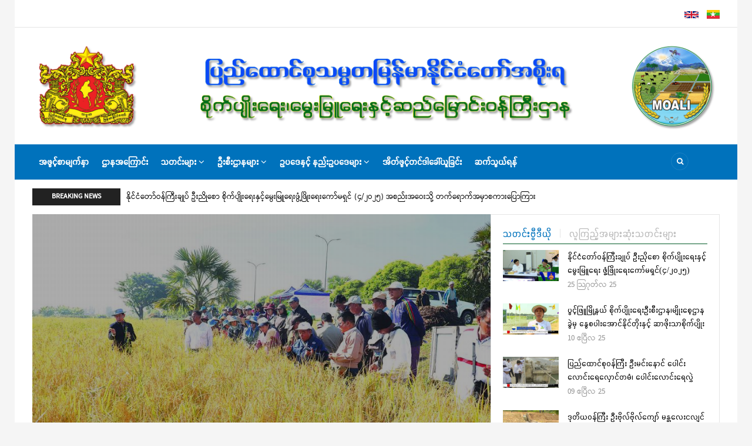

--- FILE ---
content_type: text/html; charset=UTF-8
request_url: https://moali.gov.mm/index.php/my?page=8
body_size: 14076
content:
<!DOCTYPE html>
<html lang="my" dir="ltr" prefix="content: http://purl.org/rss/1.0/modules/content/  dc: http://purl.org/dc/terms/  foaf: http://xmlns.com/foaf/0.1/  og: http://ogp.me/ns#  rdfs: http://www.w3.org/2000/01/rdf-schema#  schema: http://schema.org/  sioc: http://rdfs.org/sioc/ns#  sioct: http://rdfs.org/sioc/types#  skos: http://www.w3.org/2004/02/skos/core#  xsd: http://www.w3.org/2001/XMLSchema# ">
  <head> 
    <meta charset="utf-8" />
<script async src="https://www.googletagmanager.com/gtag/js?id=G-DJP13M1H8G"></script>
<script>window.dataLayer = window.dataLayer || [];function gtag(){dataLayer.push(arguments)};gtag("js", new Date());gtag("set", "developer_id.dMDhkMT", true);gtag("config", "G-DJP13M1H8G", {"groups":"default","page_placeholder":"PLACEHOLDER_page_location"});</script>
<link rel="canonical" href="http://moali.gov.mm/index.php/my" />
<link rel="shortlink" href="http://moali.gov.mm/index.php/my" />
<meta name="Generator" content="Drupal 9 (https://www.drupal.org)" />
<meta name="MobileOptimized" content="width" />
<meta name="HandheldFriendly" content="true" />
<meta name="viewport" content="width=device-width, initial-scale=1.0" />
<link rel="icon" href="/sites/default/files/favicon.ico" type="image/vnd.microsoft.icon" />
<link rel="alternate" hreflang="en" href="http://moali.gov.mm/index.php/en" />
<link rel="alternate" hreflang="my" href="http://moali.gov.mm/index.php/my" />

    
    <title>MOALI | စိုက်ပျိုးရေး၊ မွေးမြူရေးနှင့် ဆည်မြောင်းဝန်ကြီးဌာန</title>
    <link rel="stylesheet" media="all" href="/core/modules/system/css/components/ajax-progress.module.css?sy33ha" />
<link rel="stylesheet" media="all" href="/core/modules/system/css/components/align.module.css?sy33ha" />
<link rel="stylesheet" media="all" href="/core/modules/system/css/components/autocomplete-loading.module.css?sy33ha" />
<link rel="stylesheet" media="all" href="/core/modules/system/css/components/fieldgroup.module.css?sy33ha" />
<link rel="stylesheet" media="all" href="/core/modules/system/css/components/container-inline.module.css?sy33ha" />
<link rel="stylesheet" media="all" href="/core/modules/system/css/components/clearfix.module.css?sy33ha" />
<link rel="stylesheet" media="all" href="/core/modules/system/css/components/details.module.css?sy33ha" />
<link rel="stylesheet" media="all" href="/core/modules/system/css/components/hidden.module.css?sy33ha" />
<link rel="stylesheet" media="all" href="/core/modules/system/css/components/item-list.module.css?sy33ha" />
<link rel="stylesheet" media="all" href="/core/modules/system/css/components/js.module.css?sy33ha" />
<link rel="stylesheet" media="all" href="/core/modules/system/css/components/nowrap.module.css?sy33ha" />
<link rel="stylesheet" media="all" href="/core/modules/system/css/components/position-container.module.css?sy33ha" />
<link rel="stylesheet" media="all" href="/core/modules/system/css/components/progress.module.css?sy33ha" />
<link rel="stylesheet" media="all" href="/core/modules/system/css/components/reset-appearance.module.css?sy33ha" />
<link rel="stylesheet" media="all" href="/core/modules/system/css/components/resize.module.css?sy33ha" />
<link rel="stylesheet" media="all" href="/core/modules/system/css/components/sticky-header.module.css?sy33ha" />
<link rel="stylesheet" media="all" href="/core/modules/system/css/components/system-status-counter.css?sy33ha" />
<link rel="stylesheet" media="all" href="/core/modules/system/css/components/system-status-report-counters.css?sy33ha" />
<link rel="stylesheet" media="all" href="/core/modules/system/css/components/system-status-report-general-info.css?sy33ha" />
<link rel="stylesheet" media="all" href="/core/modules/system/css/components/tabledrag.module.css?sy33ha" />
<link rel="stylesheet" media="all" href="/core/modules/system/css/components/tablesort.module.css?sy33ha" />
<link rel="stylesheet" media="all" href="/core/modules/system/css/components/tree-child.module.css?sy33ha" />
<link rel="stylesheet" media="all" href="/core/modules/views/css/views.module.css?sy33ha" />
<link rel="stylesheet" media="all" href="/modules/gavias_slider/vendor/slick/slick.css?sy33ha" />
<link rel="stylesheet" media="all" href="/modules/gavias_slider/vendor/slick/slick-theme.css?sy33ha" />
<link rel="stylesheet" media="all" href="/modules/gavias_slider/vendor/ytplayer/css/jquery.mb.YTPlayer.min.css?sy33ha" />
<link rel="stylesheet" media="all" href="/modules/gva_blockbuilder/assets/css/frontend.css?sy33ha" />
<link rel="stylesheet" media="all" href="//fonts.googleapis.com/css?family=Montserrat:400,500,700" />
<link rel="stylesheet" media="all" href="//fonts.googleapis.com/css?family=Open+Sans:400,500,700" />
<link rel="stylesheet" media="all" href="/themes/gavias_kama/css/font-awesome.css?sy33ha" />
<link rel="stylesheet" media="all" href="/themes/gavias_kama/css/icon.css?sy33ha" />
<link rel="stylesheet" media="all" href="/themes/gavias_kama/vendor/owl-carousel/assets/owl.carousel.min.css?sy33ha" />
<link rel="stylesheet" media="all" href="/themes/gavias_kama/vendor/owl-carousel/assets/owl.theme.default.min.css?sy33ha" />
<link rel="stylesheet" media="all" href="/themes/gavias_kama/vendor/magnific/magnific-popup.css?sy33ha" />
<link rel="stylesheet" media="all" href="/themes/gavias_kama/vendor/gallery/style.css?sy33ha" />
<link rel="stylesheet" media="all" href="/themes/gavias_kama/css/template.css?sy33ha" />
<link rel="stylesheet" media="all" href="/themes/gavias_kama/css/boot4.css?sy33ha" />
<link rel="stylesheet" media="all" href="/themes/gavias_kama/css/bootstrap.css?sy33ha" />

    <script type="application/json" data-drupal-selector="drupal-settings-json">{"path":{"baseUrl":"\/index.php\/","scriptPath":null,"pathPrefix":"my\/","currentPath":"node\/3","currentPathIsAdmin":false,"isFront":true,"currentLanguage":"my","currentQuery":{"page":"8"}},"pluralDelimiter":"\u0003","suppressDeprecationErrors":true,"ajaxPageState":{"libraries":"gavias_blockbuilder\/gavias_blockbuilder.assets.frontend,gavias_kama\/gavias_kama.gallery,gavias_kama\/gavias_kama.skin.default,gavias_kama\/global-styling,gavias_slider\/gavias_slider.assets.frontend,google_analytics\/google_analytics,statistics\/drupal.statistics,system\/base,views\/views.ajax,views\/views.module","theme":"gavias_kama","theme_token":null},"ajaxTrustedUrl":{"\/index.php\/my\/search\/node":true},"google_analytics":{"account":"G-DJP13M1H8G","trackOutbound":true,"trackMailto":true,"trackTel":true,"trackDownload":true,"trackDownloadExtensions":"7z|aac|arc|arj|asf|asx|avi|bin|csv|doc(x|m)?|dot(x|m)?|exe|flv|gif|gz|gzip|hqx|jar|jpe?g|js|mp(2|3|4|e?g)|mov(ie)?|msi|msp|pdf|phps|png|ppt(x|m)?|pot(x|m)?|pps(x|m)?|ppam|sld(x|m)?|thmx|qtm?|ra(m|r)?|sea|sit|tar|tgz|torrent|txt|wav|wma|wmv|wpd|xls(x|m|b)?|xlt(x|m)|xlam|xml|z|zip","trackColorbox":true},"statistics":{"data":{"nid":"3"},"url":"\/core\/modules\/statistics\/statistics.php"},"views":{"ajax_path":"\/index.php\/my\/views\/ajax","ajaxViews":{"views_dom_id:2964a1cf8eb4cc56854687ba5dec887b3f2ebdbca81122a786dc82320a2b9bc8":{"view_name":"moali","view_display_id":"block_1","view_args":"","view_path":"\/node\/3","view_base_path":"latest-news","view_dom_id":"2964a1cf8eb4cc56854687ba5dec887b3f2ebdbca81122a786dc82320a2b9bc8","pager_element":0}}},"gavias_blockbuilder":{"url_edit":"\/index.php\/my\/admin\/structure\/gavias_blockbuilder\/edit\/-----"},"layzy_load":"off","gavias_load_ajax_view":"\/index.php\/my\/custom\/gavias_hook\/ajax_view","user":{"uid":0,"permissionsHash":"52c033c08fe1005fc53b37b669bb5f2e727fba899536732cf1dc37295c01c103"}}</script>
<script src="/core/assets/vendor/jquery/jquery.min.js?v=3.6.0"></script>
<script src="/core/misc/drupalSettingsLoader.js?v=9.3.9"></script>
<script src="/sites/default/files/languages/my_k_7i6coavXDgY85FksbBCMv3XKN6Ef1xnwzrXG9z6so.js?sy33ha"></script>
<script src="/core/misc/drupal.js?v=9.3.9"></script>
<script src="/core/misc/drupal.init.js?v=9.3.9"></script>
<script src="/themes/gavias_kama/vendor/jquery-migrate.min.js?v=9.3.9"></script>
<script src="/themes/gavias_kama/js/bootstrap.js?v=9.3.9"></script>
<script src="/themes/gavias_kama/js/imagesloader.min.js?v=9.3.9"></script>
<script src="/themes/gavias_kama/vendor/jquery.easing.js?v=9.3.9"></script>
<script src="/themes/gavias_kama/vendor/owl-carousel/owl.carousel.js?v=9.3.9"></script>
<script src="/themes/gavias_kama/vendor/perfect-scrollbar.jquery.min.js?v=9.3.9"></script>
<script src="/themes/gavias_kama/js/sidebar-sticky.js?v=9.3.9"></script>
<script src="/themes/gavias_kama/vendor/waypoint.js?v=9.3.9"></script>
<script src="/themes/gavias_kama/vendor/jquery.appear.js?v=9.3.9"></script>
<script src="/themes/gavias_kama/vendor/count-to.js?v=9.3.9"></script>
<script src="/themes/gavias_kama/vendor/masonry.pkgd.min.js?v=9.3.9"></script>
<script src="/themes/gavias_kama/vendor/isotope.pkgd.min.js?v=9.3.9"></script>
<script src="/themes/gavias_kama/vendor/jpreloader.min.js?v=9.3.9"></script>
<script src="/themes/gavias_kama/vendor/jquery.unveil.js?v=9.3.9"></script>
<script src="/themes/gavias_kama/vendor/magnific/jquery.magnific-popup.min.js?v=9.3.9"></script>
<script src="/themes/gavias_kama/vendor/jquery.pjax.js?v=9.3.9"></script>
<script src="/themes/gavias_kama/js/main.js?v=9.3.9"></script>

    
    

    <link rel="stylesheet" href="http://moali.gov.mm/themes/gavias_kama/css/custom.css" media="screen" />
    <link rel="stylesheet" href="http://moali.gov.mm/themes/gavias_kama/css/update.css" media="screen" />
    
    

          <style class="customize"></style>
    
     

  </head>
    <body class="hidden-title boxed layout-no-sidebars not-preloader frontpage node--type-page">
    <a href="#main-content" class="visually-hidden focusable">
      အဓိကအကြောင်းအရာသို့ သွားမည်
    </a>
    
      <div class="dialog-off-canvas-main-canvas" data-off-canvas-main-canvas>
    <div class="body-page">
	    	   <div class="drupal-message">
      <div class="content-inner">
         <a class="_close">x</a>
              <div>
    <div data-drupal-messages-fallback class="hidden"></div>

  </div>

         </div>
   </div>
    <header id="header" class="header-v1">
  
  <div class="topbar">
  <div class="container">
    <div class="row">
      
      <div class="topbar-right col-sm-12 col-xs-12">
                    <div>
    <div class="language-switcher-language-url block block-language block-language-blocklanguage-interface no-title" id="block-languageswitcher" role="navigation">
  
    
      <div class="content block-content">
      <ul class="links"><li hreflang="en" data-drupal-link-query="{&quot;page&quot;:&quot;8&quot;}" data-drupal-link-system-path="&lt;front&gt;" class="en"><a href="/index.php/en?page=8" class="language-link" hreflang="en" data-drupal-link-query="{&quot;page&quot;:&quot;8&quot;}" data-drupal-link-system-path="&lt;front&gt;">    <img class="language-icon" src="/modules/languageicons/flags/en.png" alt="English" title="English" loading="lazy" typeof="foaf:Image" />

</a></li><li hreflang="my" data-drupal-link-query="{&quot;page&quot;:&quot;8&quot;}" data-drupal-link-system-path="&lt;front&gt;" class="my is-active"><a href="/index.php/my?page=8" class="language-link is-active" hreflang="my" data-drupal-link-query="{&quot;page&quot;:&quot;8&quot;}" data-drupal-link-system-path="&lt;front&gt;">    <img class="language-icon" src="/modules/languageicons/flags/my.png" alt="Myanmar" title="Myanmar" loading="lazy" typeof="foaf:Image" />

</a></li></ul>
    </div>
  </div>

  </div>

              </div>

      
    </div>
  </div>  
</div>

   <div class="header-main">
      <div class="container">
         <div class="header-main-inner">
            <div class="row">
               

               <div class="col-lg-12 col-md-12 col-xs-12 header-right">
                                       <div class="header-right-inner">
                          <div>
    <div id="block-gavias-kama-headerright" class="block block-block-content block-block-content4a1ca12f-0764-40bd-a88c-a26020c92ea3 no-title">
  
    
      <div class="content block-content">
      
            <div class="field field--name-body field--type-text-with-summary field--label-hidden field__item"><p><img alt="banner" data-entity-type="file" data-entity-uuid="b9d44ef8-ec31-4f3f-853e-3e2aaf5b394d" src="/sites/default/files/inline-images/bander-one%281170X136%29Myan1_4.png" width="2477" height="336" loading="lazy" /></p>
</div>
      
    </div>
  </div>

  </div>

                     </div>
                                  </div>
            </div>
         </div>
      </div>
   </div>

    <div class="header-bottom gv-sticky-menu">
      <div class="main-menu">
        <div class="container">
           <div class="row">
              <div class="col-xs-12 area-main-menu">
                <div class="area-inner menu-hover">
                  
                  <div class="gva-offcanvas-inner">
                    <div class="close-offcanvas hidden-lg hidden-md"><a><i class="fa fa-times"></i></a></div>
                                            <div>
    <nav role="navigation" aria-labelledby="block-gavias-kama-main-menu-menu" id="block-gavias-kama-main-menu" class="block block-menu navigation menu--main">
          
  
  <h2  class="visually-hidden block-title" id="block-gavias-kama-main-menu-menu"><span>Main navigation</span></h2>
  
  <div class="block-content">
                 
<div class="gva-navigation">

              <ul class="clearfix gva_menu gva_menu_main">
                                      <li  class="menu-item ">
        <a href="/index.php/my">
                    အဖွင့်စာမျက်နှာ
            
        </a>
          
              </li>
                                  <li  class="menu-item ">
        <a href="/index.php/my/about-ministry">
                    ဌာနအကြောင်း
            
        </a>
          
              </li>
                                  <li  class="menu-item menu-item--expanded ">
        <a href="/index.php/my/news">
                    သတင်းများ
                      <span class="icaret nav-plus nav-minus fa fa-angle-down"></span>
            
        </a>
          
                                <ul class="menu sub-menu">
                                      <li  class="menu-item">
        <a href="/index.php/my/latest-news">
                    သတင်းများ
            
        </a>
          
              </li>
                                  <li  class="menu-item">
        <a href="/index.php/my/announcement">
                    ကြေညာချက်များ
            
        </a>
          
              </li>
                                  <li  class="menu-item">
        <a href="/index.php/my/press-release">
                    သတင်းထုတ်ပြန်ချက်များ
            
        </a>
          
              </li>
        </ul>
  
              </li>
                                  <li  class="menu-item menu-item--expanded ">
        <a href="/index.php/my/departments">
                    ဦးစီးဌာနများ
                      <span class="icaret nav-plus nav-minus fa fa-angle-down"></span>
            
        </a>
          
                                <ul class="menu sub-menu">
                                      <li  class="menu-item">
        <a href="/index.php/my/department-planning">
                    စီမံကိန်းဦးစီးဌာန
            
        </a>
          
              </li>
                                  <li  class="menu-item">
        <a href="/index.php/my/department-agriculture">
                    စိုက်ပျိုးရေးဦးစီးဌာန
            
        </a>
          
              </li>
                                  <li  class="menu-item">
        <a href="/index.php/my/department-agriculture-land-management-and-statistics">
                    ကြေးတိုင်နှင့်‌မြေစာရင်းဦးစီးဌာန
            
        </a>
          
              </li>
                                  <li  class="menu-item">
        <a href="/index.php/my/irrigation-and-water-utilization-management-department">
                    ဆည်မြောင်းနှင့်ရေအသုံးချမှုစီမံခန့်ခွဲရေးဦးစီးဌာန
            
        </a>
          
              </li>
                                  <li  class="menu-item">
        <a href="/index.php/my/agricultural-mechanization-department">
                    စက်မှုလယ်ယာဦးစီးဌာန
            
        </a>
          
              </li>
                                  <li  class="menu-item">
        <a href="/index.php/my/department-agricultural-research">
                    စိုက်ပျိုးရေးသုတေသနဦးစီးဌာန
            
        </a>
          
              </li>
                                  <li  class="menu-item">
        <a href="/index.php/my/livestock-breeding-and-veterinary-department">
                    မွေးမြူရေးနှင့်ကုသရေးဦးစီးဌာန
            
        </a>
          
              </li>
                                  <li  class="menu-item">
        <a href="/index.php/my/department-of-fisheries">
                    ငါးလုပ်ငန်းဦးစီးဌာန
            
        </a>
          
              </li>
                                  <li  class="menu-item">
        <a href="/index.php/my/dlar">
                    မွေးမြူရေးသုတေသနဦးစီးဌာန
            
        </a>
          
              </li>
                                  <li  class="menu-item">
        <a href="/index.php/my/yezin-agricultural-university">
                    ရေဆင်းစိုက်ပျိုးရေးတက္ကသိုလ်
            
        </a>
          
              </li>
                                  <li  class="menu-item">
        <a href="/index.php/my/university-veterinary-science">
                    မွေးမြူရေးဆိုင်ရာဆေးတက္ကသိုလ်
            
        </a>
          
              </li>
        </ul>
  
              </li>
                                  <li  class="menu-item menu-item--expanded ">
        <a href="/index.php/my/law-regulation">
                    ဥပဒေနှင့် နည်းဥပဒေများ
                      <span class="icaret nav-plus nav-minus fa fa-angle-down"></span>
            
        </a>
          
                                <ul class="menu sub-menu">
                                      <li  class="menu-item">
        <a href="/index.php/my/law">
                    ဥပဒေများ
            
        </a>
          
              </li>
                                  <li  class="menu-item">
        <a href="/index.php/my/rule">
                    နည်းဥပဒေများ
            
        </a>
          
              </li>
                                  <li  class="menu-item">
        <a href="/index.php/my/prodecure">
                    လုပ်ထုံးလုပ်နည်းများ
            
        </a>
          
              </li>
                                  <li  class="menu-item">
        <a href="/index.php/my/order">
                    အမိန့်၊ညွှန်ကြားချက်၊စည်းမျဉ်းစည်းကမ်းများ
            
        </a>
          
              </li>
                                  <li  class="menu-item">
        <a href="/index.php/my/committee">
                    ကော်မတီများ
            
        </a>
          
              </li>
        </ul>
  
              </li>
                                  <li  class="menu-item ">
        <a href="/index.php/my/tender">
                    အိတ်ဖွင့်တင်ဒါခေါ်ယူခြင်း
            
        </a>
          
              </li>
                                  <li  class="menu-item ">
        <a href="/index.php/my/contact-us">
                    ဆက်သွယ်ရန်
            
        </a>
          
              </li>
        </ul>
  

</div>

        </div>  
</nav>

  </div>

                      
                                      </div>
                  
                  <div id="menu-bar" class="menu-bar mobile hidden-lg hidden-md">
                    <span class="one"></span>
                    <span class="two"></span>
                    <span class="three"></span>
                  </div>

                  
                                      <div class="gva-search-region search-region">
                      <span class="icon"><i class="fa fa-search"></i></span>
                      <div class="search-content">
                        <a class="close"><i class="fa fa-times"></i></a> 
                        <div class="content-inner"> 
                            <div>
    <div class="search-block-form block block-search container-inline" data-drupal-selector="search-block-form" id="block-gavias-kama-search" role="search">
  
    
      <form action="/index.php/my/search/node" method="get" id="search-block-form" accept-charset="UTF-8" class="search-form search-block-form">
  <div class="js-form-item form-item js-form-type-search form-item-keys js-form-item-keys form-no-label">
      <label for="edit-keys" class="visually-hidden">Search</label>
        <input title="ရှာလိုသည့် စာလုံးများကို ထည့်ပါ" data-drupal-selector="edit-keys" type="search" id="edit-keys" name="keys" value="" size="15" maxlength="128" class="form-search" />

        </div>
<div data-drupal-selector="edit-actions" class="form-actions js-form-wrapper form-wrapper" id="edit-actions"><input class="search-form__submit button js-form-submit form-submit" data-drupal-selector="edit-submit" type="submit" id="edit-submit" value="Search" />
</div>

</form>

  </div>

  </div>

                        </div>
                      </div>  
                    </div>
                                  
                </div>   
              </div>
           </div>
        </div>
      </div>
   </div>

         <div class="breaking-news">
        <div class="container clearfix">
          <div class="title">
            Breaking News
          </div>
          <div class="content-inner">  <div>
    <div class="views-element-container block block-views block-views-blockarticle-blocks-block-6 no-title" id="block-gavias-kama-views-block-article-blocks-block-6">
  
    
      <div class="content block-content">
      <div><div class="view-post-breaking-news js-view-dom-id-d01026c7af898b3d7806d1f8458c31a27ad92f3344784683a9b408ff2da9c589">
  
  
  

  
  
  

  <div class="owl-carousel init-carousel-owl" data-items="1" data-items_lg="1" data-items_md="1" data-items_sm="1" data-items_xs="1" data-loop="1" data-speed="200" data-auto_play="1" data-auto_play_speed="1000" data-auto_play_timeout="3000" data-auto_play_hover="1" data-navigation="0" data-rewind_nav="0" data-pagination="0" data-mouse_drag="1" data-touch_drag="1">
   
   
             <div class="item">
            <div class="gva-carousel-1"><div class="views-field views-field-nothing"><div class="field-content"><span class="post-title"> <a href="/index.php/my/news/2025-11-24t0947330630" hreflang="my">စိုက်ပျိုးရေးနှင့် မွေးမြူရေးတက္ကသိုလ် (မအူပင်) ဖွင့်ပွဲအခမ်းအနား ကျင်းပ ပြည်ထောင်စုသမ္မတမြန်မာနိုင်ငံတော်ယာယီသမ္မတ နိုင်ငံတော်လုံခြုံရေးနှင့် အေးချမ်းသာယာရေးကော်မရှင်ဥက္ကဋ္ဌ ဗိုလ်ချုပ်မှူးကြီး မင်းအောင်လှိုင် တက်ရောက်ဖွင့်လှစ်</a> </span>            
</div></div></div>
         </div>
             <div class="item">
            <div class="gva-carousel-1"><div class="views-field views-field-nothing"><div class="field-content"><span class="post-title"> <a href="/index.php/my/news/2025-08-26t0746520630" hreflang="my">နိုင်ငံတော်ဝန်ကြီးချုပ် ဦးညိုစော စိုက်ပျိုးရေးနှင့်မွေးမြူရေးဖွံ့ဖြိုးရေးကော်မရှင် (၄/၂ဝ၂၅) အစည်းအဝေးသို့ တက်ရောက်အမှာစကားပြောကြား</a> </span>            
</div></div></div>
         </div>
             <div class="item">
            <div class="gva-carousel-1"><div class="views-field views-field-nothing"><div class="field-content"><span class="post-title"> <a href="/index.php/my/news/2025-04-23t1138210630" hreflang="my">မန္တလေးငလျင်ကြီးဘေးသင့်ဒေသများ၏ စိုက်ပျိုးရေး၊မွေးမြူရေးလုပ်ငန်းများ အရှိန်အဟုန်မပျက်ဆောင်ရွက်</a> </span>            
</div></div></div>
         </div>
    
</div>

    

  
  

  
  
</div>
</div>

    </div>
  </div>

  </div>
</div> 
        </div> 
      </div>
       
</header>
	
   
 

  <div class="help show">
    <div class="container">
      <div class="control-panel"><i class="fa fa-cogs"></i></div>
      <div class="content-inner">
        
      </div>
    </div>
  </div>

<div class="clearfix"></div>


<div class="clearfix"></div>

	<div role="main" class="main main-page">	
		<div id="content" class="content content-full">
			<div class="container-full clearfix">	
				
<div class="content-main-inner">
	<div class="row">
		
				
		<div id="page-main-content" class="main-content col-md-12 col-xs-12">

			<div class="main-content-inner">
				
				
									<div class="content-main">
						  <div>
    <div id="block-gavias-kama-content" class="block block-system block-system-main-block no-title">
  
    
      <div class="content block-content">
      
<article data-history-node-id="3" role="article" typeof="schema:WebPage" class="node node--type-page node--view-mode-full clearfix">
  <header class="header">
   
      <h2 class="node__title hidden">
        <a href="/index.php/my/moali" rel="bookmark">
<span property="schema:name">MOALI</span>
</a>
      </h2>
    
      </header>
  <div class="node__content clearfix">
    
            <div class="field field--name-field-block-builder field--type-blockbuilder field--label-hidden field__item"><div class="gavias-blockbuilder-content">
   
  <div class="gavias-blockbuilder-content"><div class="gbb-row-wrapper">
    <div class=" gbb-row bg-size-cover"  style="background-color:#fff" >
    <div class="bb-inner remove_margin remove_padding remove_padding_col">  
      <div class="bb-container container">
        <div class="row">
          <div class="row-wrapper clearfix">
                          <div  class="gsc-column col-lg-8 col-md-8 col-sm-12 col-xs-12">
                <div class="column-inner  bg-size-cover " >
                  <div class="column-content-inner">
                    <div><div class="widget block gsc-block-view  gsc-block-drupal block-view title-align-left  text-dark remove-margin-off no-title"><div class="block-content"><div class="views-element-container"><div class="post-hero-bottom js-view-dom-id-2b529b82751679361f8628cc1eac0fda0daeb114e91a1d8af11c680c18f6f6b2">
  
  
  

  
  
  

  <div class="owl-carousel init-carousel-owl" data-items="1" data-items_lg="1" data-items_md="1" data-items_sm="1" data-items_xs="1" data-loop="1" data-speed="200" data-auto_play="1" data-auto_play_speed="1000" data-auto_play_timeout="3000" data-auto_play_hover="1" data-navigation="1" data-rewind_nav="0" data-pagination="0" data-mouse_drag="1" data-touch_drag="1">
   
   
             <div class="item">
            <div><div class="views-field views-field-nothing"><div class="field-content"><div class="post-block post-slider v3">
      <div class="post-inner">
            <div class="post-image">  <a href="/index.php/my/news/2025-12-16t1049270630" hreflang="my"><img src="/sites/default/files/styles/medium/public/articles/Min%20Naung_0_15.jpg?itok=ooWo1gAa" alt="" loading="lazy" typeof="Image" />

</a>
</div>
            <div class="post-content">
                   <div class="post-title"> <a href="/index.php/my/news/2025-12-16t1049270630" hreflang="my">ပြည်ထောင်စုဝန်ကြီး ဦးမင်းနောင် ရခိုင်ပြည်နယ်အတွင်း ဝန်ကြီးဌာနအောက်ရှိ ဦးစီးဌာနများမှ ဝန်ထမ်းများနှင့် တွေ့ဆုံ</a> </div>
                   <div class="post-meta"><span class="post-category"></span> | <span class="post-created">ဒီဇင်ဘာလ 16, 2025</span></div>
                   <div class="post-body"><p class="text-align-center"><span><span><span><b>စစ်တွေ ဒီဇင်ဘာ ၁၅</b></span></span></span></p></div>
             </div>
       </div>
</div></div></div></div>
         </div>
             <div class="item">
            <div><div class="views-field views-field-nothing"><div class="field-content"><div class="post-block post-slider v3">
      <div class="post-inner">
            <div class="post-image">  <a href="/index.php/my/news/2025-12-03t1200290630" hreflang="my"><img src="/sites/default/files/styles/medium/public/articles/Dr%20Tin%20Htut_3.jpg?itok=PU-2TKrn" alt="" loading="lazy" typeof="Image" />

</a>
</div>
            <div class="post-content">
                   <div class="post-title"> <a href="/index.php/my/news/2025-12-03t1200290630" hreflang="my">တောင်သူပူးပေါင်းပါဝင်သော စပါးမျိုး သားဆက်လိုင်းများရွေးချယ်</a> </div>
                   <div class="post-meta"><span class="post-category"></span> | <span class="post-created">ဒီဇင်ဘာလ 03, 2025</span></div>
                   <div class="post-body"><div class="post-body">
<div class="field field--name-body field--type-text-with-summary field--label-hidden field__item">
<p class="text-align-center"><span><span><span><b>နေပြည်တော် ဒီဇင်ဘာ ၂</b></span></span></span></p></div></div></div>
             </div>
       </div>
</div></div></div></div>
         </div>
             <div class="item">
            <div><div class="views-field views-field-nothing"><div class="field-content"><div class="post-block post-slider v3">
      <div class="post-inner">
            <div class="post-image">  <a href="/index.php/my/news/2025-11-26t1028250630" hreflang="my"><img src="/sites/default/files/styles/medium/public/articles/Tin%20Htut_0650.jpg?itok=TVuhBUmK" alt="" loading="lazy" typeof="Image" />

</a>
</div>
            <div class="post-content">
                   <div class="post-title"> <a href="/index.php/my/news/2025-11-26t1028250630" hreflang="my">စိုက်ပျိုးရေးနှင့် မွေးမြူရေးတက္ကသိုလ် (မအူပင်) ပထမနှစ်သင်တန်း စတင်ဖွင့်လှစ်</a> </div>
                   <div class="post-meta"><span class="post-category"></span> | <span class="post-created">နိုဝင်ဘာလ 25, 2025</span></div>
                   <div class="post-body"><div class="post-body">
<div class="field field--name-body field--type-text-with-summary field--label-hidden field__item">
<p class="text-align-center"><span><span><span><b>နေပြည်တော် နိုဝင်ဘာ ၂၅</b></span></span></span></p></div></div></div>
             </div>
       </div>
</div></div></div></div>
         </div>
             <div class="item">
            <div><div class="views-field views-field-nothing"><div class="field-content"><div class="post-block post-slider v3">
      <div class="post-inner">
            <div class="post-image">  <a href="/index.php/my/news/2025-11-24t0947330630" hreflang="my"><img src="/sites/default/files/styles/medium/public/articles/MAH_5148.jpg?itok=9Vk0lEtD" alt="" loading="lazy" typeof="Image" />

</a>
</div>
            <div class="post-content">
                   <div class="post-title"> <a href="/index.php/my/news/2025-11-24t0947330630" hreflang="my">စိုက်ပျိုးရေးနှင့် မွေးမြူရေးတက္ကသိုလ် (မအူပင်) ဖွင့်ပွဲအခမ်းအနား ကျင်းပ ပြည်ထောင်စုသမ္မတမြန်မာနိုင်ငံတော်ယာယီသမ္မတ နိုင်ငံတော်လုံခြုံရေးနှင့် အေးချမ်းသာယာရေးကော်မရှင်ဥက္ကဋ္ဌ ဗိုလ်ချုပ်မှူးကြီး မင်းအောင်လှိုင် တက်ရောက်ဖွင့်လှစ်</a> </div>
                   <div class="post-meta"><span class="post-category"></span> | <span class="post-created">နိုဝင်ဘာလ 23, 2025</span></div>
                   <div class="post-body"><div class="post-body">
<div class="field field--name-body field--type-text-with-summary field--label-hidden field__item">
<p class="text-align-center"><span><span><span><b>နေပြည်တော် နိုဝင်ဘာ ၂၃</b></span></span></span></p></div></div></div>
             </div>
       </div>
</div></div></div></div>
         </div>
             <div class="item">
            <div><div class="views-field views-field-nothing"><div class="field-content"><div class="post-block post-slider v3">
      <div class="post-inner">
            <div class="post-image">  <a href="/index.php/my/news/2025-11-18t1103120630" hreflang="my"><img src="/sites/default/files/styles/medium/public/articles/Min%20Naung_18.jpg?itok=YcP8S30f" alt="" loading="lazy" typeof="Image" />

</a>
</div>
            <div class="post-content">
                   <div class="post-title"> <a href="/index.php/my/news/2025-11-18t1103120630" hreflang="my">မွန်ပြည်နယ်၏ လယ်ယာကဏ္ဍဖွံ့ဖြိုးရေးနှင့် စိုက်ပျိုးမွေးမြူရေး အခြေခံကုန်ထုတ်လုပ်ငန်းများ တိုးမြှင့်ဆောင်ရွက်နိုင်ရေး မှာကြား</a> </div>
                   <div class="post-meta"><span class="post-category"></span> | <span class="post-created">နိုဝင်ဘာလ 18, 2025</span></div>
                   <div class="post-body"><p class="text-align-center"><span><span><span><b>နေပြည်တော် နိုဝင်ဘာ ၁၇</b></span></span></span></p></div>
             </div>
       </div>
</div></div></div></div>
         </div>
             <div class="item">
            <div><div class="views-field views-field-nothing"><div class="field-content"><div class="post-block post-slider v3">
      <div class="post-inner">
            <div class="post-image">  <a href="/index.php/my/news/2025-11-17t1213570630" hreflang="my"><img src="/sites/default/files/styles/medium/public/articles/vlcsnap-2025-11-02-19h51m06s006.jpg?itok=16InUSF7" alt="" loading="lazy" typeof="Image" />

</a>
</div>
            <div class="post-content">
                   <div class="post-title"> <a href="/index.php/my/news/2025-11-17t1213570630" hreflang="my">စိုက်ပျိုးရေးနှင့် မွေးမြူရေးတက္ကသိုလ်(မအူပင်) ဖွင့်လှစ်ရေး အကြိုလုပ်ငန်းများ ဆောင်ရွက်ပြီးစီး</a> </div>
                   <div class="post-meta"><span class="post-category"></span> | <span class="post-created">နိုဝင်ဘာလ 02, 2025</span></div>
                   <div class="post-body"><p class="text-align-center"><span><span><span><b>နေပြည်တော် နိုဝင်ဘာ ၂</b></span></span></span></p></div>
             </div>
       </div>
</div></div></div></div>
         </div>
             <div class="item">
            <div><div class="views-field views-field-nothing"><div class="field-content"><div class="post-block post-slider v3">
      <div class="post-inner">
            <div class="post-image">  <a href="/index.php/my/news/2025-11-17t1309590630" hreflang="my"><img src="/sites/default/files/styles/medium/public/articles/Dr%20Aung%20Gyi_0_4.jpg?itok=NFApftfM" alt="" loading="lazy" typeof="Image" />

</a>
</div>
            <div class="post-content">
                   <div class="post-title"> <a href="/index.php/my/news/2025-11-17t1309590630" hreflang="my">ခွေးရူးရောဂါကာကွယ်ဆေးနှင့်ပတ်သက်၍ လုပ်ငန်းညှိနှိုင်းဆွေးနွေး</a> </div>
                   <div class="post-meta"><span class="post-category"></span> | <span class="post-created">အောက်တိုဘာလ 23, 2025</span></div>
                   <div class="post-body"><p class="text-align-center"><span><span><span><b>နေပြည်တော် အောက်တိုဘာ ၂၃</b></span></span></span></p></div>
             </div>
       </div>
</div></div></div></div>
         </div>
             <div class="item">
            <div><div class="views-field views-field-nothing"><div class="field-content"><div class="post-block post-slider v3">
      <div class="post-inner">
            <div class="post-image">  <a href="/index.php/my/news/2025-11-17t1214320630" hreflang="my"><img src="/sites/default/files/styles/medium/public/articles/IMG_2683.jpg?itok=PB0iExH8" alt="" loading="lazy" typeof="Image" />

</a>
</div>
            <div class="post-content">
                   <div class="post-title"> <a href="/index.php/my/news/2025-11-17t1214320630" hreflang="my">ဗဟိုလယ်ယာမြေစီမံခန့်ခွဲမှုအဖွဲ့၏ (၁၆)ကြိမ်မြောက် ညှိနှိုင်းအစည်းအဝေးကျင်းပ</a> </div>
                   <div class="post-meta"><span class="post-category"></span> | <span class="post-created">အောက်တိုဘာလ 22, 2025</span></div>
                   <div class="post-body"><p class="text-align-center"><span><span><span><b>နေပြည်တော်     </b><b>အောက်တိုဘာ    </b><b>၂၁</b></span></span></span></p></div>
             </div>
       </div>
</div></div></div></div>
         </div>
             <div class="item">
            <div><div class="views-field views-field-nothing"><div class="field-content"><div class="post-block post-slider v3">
      <div class="post-inner">
            <div class="post-image">  <a href="/index.php/my/news/2025-11-17t1233290630" hreflang="my"><img src="/sites/default/files/styles/medium/public/articles/Bo%20Bo%20Kyaw_0_11.jpg?itok=flX0RHRl" alt="" loading="lazy" typeof="Image" />

</a>
</div>
            <div class="post-content">
                   <div class="post-title"> <a href="/index.php/my/news/2025-11-17t1233290630" hreflang="my">ဒုတိယဝန်ကြီး ဦးဗိုလ်ဗိုလ်ကျော် ၂၀၂၅ခုနှစ်အတွက် စားရေရိက္ခာနှင့် စိုက်ပျိုးရေးပူးပေါင်းဆောင်ရွက်မှု တိုးမြှင့်စေရေးဆိုင်ရာညီလာခံသို့ တက်ရောက်</a> </div>
                   <div class="post-meta"><span class="post-category"></span> | <span class="post-created">အောက်တိုဘာလ 17, 2025</span></div>
                   <div class="post-body"><div class="post-body">
<div class="field field--name-body field--type-text-with-summary field--label-hidden field__item">
<p class="text-align-center"><span><span><span><b>နေပြည်တော် အောက်တိုဘာ ၁၇</b></span></span></span></p></div></div></div>
             </div>
       </div>
</div></div></div></div>
         </div>
    
</div>

    

  
  

  
  
</div>
</div>
</div></div></div>                  <div class="gsc-tab-views block widget gsc-tabs-views-ajax  style-2"> 
            <div class="block-content">
               <div class="list-links-tabs clearfix">
                  <ul class="nav nav-tabs links-ajax" data-load="ajax">
                                             <li class="active"><a data-toggle="tab" href="#tab-item-qhxfz1">နောက်ဆုံးရသတင်းများ</a></li>
                                             <li class=""><a data-toggle="tab" href="#tab-item-qhxfz2">ကြေညာချက်များ</a></li>
                                             <li class=""><a data-toggle="tab" href="#tab-item-qhxfz3">သတင်းထုတ်ပြန်ချက်များ</a></li>
                                       </ul>
               </div>  
               <div class="tab-content tab-content-view">
                  <div data-loaded="true" data-view="moali-----block_1" class="tab-pane clearfix fade in active" id="tab-item-qhxfz1"><div class="views-element-container"><div class="js-view-dom-id-2964a1cf8eb4cc56854687ba5dec887b3f2ebdbca81122a786dc82320a2b9bc8">
  
  
  

  
  
  

  <div class="view-content-wrap " data-items="">
             <div class="item">
       <div class="views-field views-field-nothing"><span class="field-content"><div class="card shadow mb-3">
  <div class="row no-gutters">
    <div class="col-md-4 img-fluid">
        <img src="/sites/default/files/styles/news/public/articles/1_3.PNG?itok=0_5mVloE" alt="" loading="lazy" typeof="Image" />



    </div>
    <div class="col-md-8">
      <div class="card-body">
        <div class="card-title news-header"> <a href="/index.php/my/news/2025-11-17t1309280630" hreflang="my">ဧရာဝတီတိုင်းဒေသကြီး၏ သီးထပ်စွမ်းအားမြှင့်တင်ရေးကွင်းဆင်းဆောင်ရွက်</a> </div>
        <p class="card-text"><span><i class="fa fa-clock-o mr-2"></i>11/11/25</span><span class="post-categories ml-2"></p>
       
        <a class="btn btn-moali mt-3" href="/index.php/my/news/2025-11-17t1309280630"><i class="fa fa-arrow-circle-right mr-2"></i>ဆက်လက်ဖတ်ရှုရန်</a>
      </div>
    </div>
  </div>
</div></span></div>
     </div>
             <div class="item">
       <div class="views-field views-field-nothing"><span class="field-content"><div class="card shadow mb-3">
  <div class="row no-gutters">
    <div class="col-md-4 img-fluid">
        <img src="/sites/default/files/styles/news/public/articles/1_2.PNG?itok=thVIGqWN" alt="" loading="lazy" typeof="Image" />



    </div>
    <div class="col-md-8">
      <div class="card-body">
        <div class="card-title news-header"> <a href="/my/news/2025-11-12t1039190630" hreflang="my">တောင်သူများပူးပေါင်းပါဝင်သည့် မျိုးရွေးချယ်ခြင်းနည်းလမ်းအား သုတေသီဝန်ထမ်းများ နည်းပညာသရုပ်ပြ</a> </div>
        <p class="card-text"><span><i class="fa fa-clock-o mr-2"></i>10/11/25</span><span class="post-categories ml-2"></p>
       
        <a class="btn btn-moali mt-3" href="/my/news/2025-11-12t1039190630"><i class="fa fa-arrow-circle-right mr-2"></i>ဆက်လက်ဖတ်ရှုရန်</a>
      </div>
    </div>
  </div>
</div></span></div>
     </div>
             <div class="item">
       <div class="views-field views-field-nothing"><span class="field-content"><div class="card shadow mb-3">
  <div class="row no-gutters">
    <div class="col-md-4 img-fluid">
        <img src="/sites/default/files/styles/news/public/articles/Dr%20Tin%20Htut%20Photo.PNG?itok=xlyYychp" alt="" loading="lazy" typeof="Image" />



    </div>
    <div class="col-md-8">
      <div class="card-body">
        <div class="card-title news-header"> <a href="/my/news/2025-11-10t1044130630" hreflang="my">တောင်သူများပူးပေါင်းပါဝင်သည့် စပါးမျိုးလိုင်းရွေးချယ်ပွဲနှင့် (၈၉)ကြိမ်မြောက် တောင်သူနည်းပညာဆွေးနွေးပွဲကျင်းပ</a> </div>
        <p class="card-text"><span><i class="fa fa-clock-o mr-2"></i>08/11/25</span><span class="post-categories ml-2"></p>
       
        <a class="btn btn-moali mt-3" href="/my/news/2025-11-10t1044130630"><i class="fa fa-arrow-circle-right mr-2"></i>ဆက်လက်ဖတ်ရှုရန်</a>
      </div>
    </div>
  </div>
</div></span></div>
     </div>
             <div class="item">
       <div class="views-field views-field-nothing"><span class="field-content"><div class="card shadow mb-3">
  <div class="row no-gutters">
    <div class="col-md-4 img-fluid">
        <img src="/sites/default/files/styles/news/public/articles/IMG_4387.jpg?itok=FmJ8dX1M" alt="" loading="lazy" typeof="Image" />



    </div>
    <div class="col-md-8">
      <div class="card-body">
        <div class="card-title news-header"> <a href="/my/news/2025-11-17t1238070630" hreflang="my">မဲခေါင်-လန်ချန်းစီမံကိန်း၏ အထောက်အပံ့ဖြင့် ပြည်ထောင်စုနယ်မြေနေပြည်တော် ခွာနာလျှာနာရောဂါထိန်းချုပ်ဇုန် ကာကွယ်ဆေးထိုးနှံခြင်းနှင့် သုံးသပ်ဆွေးနွေးပွဲကျင်းပ</a> </div>
        <p class="card-text"><span><i class="fa fa-clock-o mr-2"></i>05/11/25</span><span class="post-categories ml-2"></p>
       
        <a class="btn btn-moali mt-3" href="/my/news/2025-11-17t1238070630"><i class="fa fa-arrow-circle-right mr-2"></i>ဆက်လက်ဖတ်ရှုရန်</a>
      </div>
    </div>
  </div>
</div></span></div>
     </div>
             <div class="item">
       <div class="views-field views-field-nothing"><span class="field-content"><div class="card shadow mb-3">
  <div class="row no-gutters">
    <div class="col-md-4 img-fluid">
        <img src="/sites/default/files/styles/news/public/articles/vlcsnap-2025-11-02-19h51m06s006.jpg?itok=cjtAi7Mx" alt="" loading="lazy" typeof="Image" />



    </div>
    <div class="col-md-8">
      <div class="card-body">
        <div class="card-title news-header"> <a href="/my/news/2025-11-17t1213570630" hreflang="my">စိုက်ပျိုးရေးနှင့် မွေးမြူရေးတက္ကသိုလ်(မအူပင်) ဖွင့်လှစ်ရေး အကြိုလုပ်ငန်းများ ဆောင်ရွက်ပြီးစီး</a> </div>
        <p class="card-text"><span><i class="fa fa-clock-o mr-2"></i>02/11/25</span><span class="post-categories ml-2"></p>
       
        <a class="btn btn-moali mt-3" href="/my/news/2025-11-17t1213570630"><i class="fa fa-arrow-circle-right mr-2"></i>ဆက်လက်ဖတ်ရှုရန်</a>
      </div>
    </div>
  </div>
</div></span></div>
     </div>
             <div class="item">
       <div class="views-field views-field-nothing"><span class="field-content"><div class="card shadow mb-3">
  <div class="row no-gutters">
    <div class="col-md-4 img-fluid">
        <img src="/sites/default/files/styles/news/public/articles/Dr%20tin%20htut.jpg?itok=BQOMrZH7" alt="" loading="lazy" typeof="Image" />



    </div>
    <div class="col-md-8">
      <div class="card-body">
        <div class="card-title news-header"> <a href="/my/news/2025-10-31t0946590630" hreflang="my">ရန်ကုန်တိုင်းဒေသကြီး ကျောက်တန်းမြို့နယ်၌ မိုးစပါးစံကွက်ရိတ်သိမ်းပွဲ ကျင်းပ</a> </div>
        <p class="card-text"><span><i class="fa fa-clock-o mr-2"></i>30/10/25</span><span class="post-categories ml-2"></p>
       
        <a class="btn btn-moali mt-3" href="/my/news/2025-10-31t0946590630"><i class="fa fa-arrow-circle-right mr-2"></i>ဆက်လက်ဖတ်ရှုရန်</a>
      </div>
    </div>
  </div>
</div></span></div>
     </div>
             <div class="item">
       <div class="views-field views-field-nothing"><span class="field-content"><div class="card shadow mb-3">
  <div class="row no-gutters">
    <div class="col-md-4 img-fluid">
        <img src="/sites/default/files/styles/news/public/articles/Min%20Naung_3078.jpg?itok=PR2fJ3Rd" alt="" loading="lazy" typeof="Image" />



    </div>
    <div class="col-md-8">
      <div class="card-body">
        <div class="card-title news-header"> <a href="/my/news/2025-10-27t0951160630" hreflang="my">ရေဆင်းစိုက်ပျိုးရေးတက္ကသိုလ်၏ (၃၃)ကြိမ်မြောက် ဘွဲ့နှင်းသဘင်အခမ်းအနားကျင်းပ</a> </div>
        <p class="card-text"><span><i class="fa fa-clock-o mr-2"></i>26/10/25</span><span class="post-categories ml-2"></p>
       
        <a class="btn btn-moali mt-3" href="/my/news/2025-10-27t0951160630"><i class="fa fa-arrow-circle-right mr-2"></i>ဆက်လက်ဖတ်ရှုရန်</a>
      </div>
    </div>
  </div>
</div></span></div>
     </div>
   </div>
      <nav class="pager" role="navigation">
    <h4 id="pagination-heading" class="visually-hidden">Pagination</h4>
    <ul class="pager__items js-pager__items">
                    <li class="pager__item pager__item--first">
          <a href="?page=0" title="ပထမဆုံးစာမျက်နှာသို့သွားရန်">
            <span class="visually-hidden">First page</span>
            <span aria-hidden="true">« First</span>
          </a>
        </li>
                          <li class="pager__item pager__item--previous">
          <a href="?page=7" title="ယခင်စာမျက်နှာသို့သွားရန်" rel="prev">
            <span class="visually-hidden">Previous page</span>
            <span aria-hidden="true">‹ Previous</span>
          </a>
        </li>
                          <li class="pager__item pager__item--ellipsis" role="presentation">&hellip;</li>
                          <li class="pager__item">
                                          <a href="?page=6" title="Go to page 7">
            <span class="visually-hidden">
              Page
            </span>7</a>
        </li>
              <li class="pager__item">
                                          <a href="?page=7" title="Go to page 8">
            <span class="visually-hidden">
              Page
            </span>8</a>
        </li>
              <li class="pager__item is-active">
                                          <a href="?page=8" title="လက်ရှိစာမျက်နှာ">
            <span class="visually-hidden">
              လက်ရှိစာမျက်နှာ
            </span>9</a>
        </li>
              <li class="pager__item">
                                          <a href="?page=9" title="Go to page 10">
            <span class="visually-hidden">
              Page
            </span>10</a>
        </li>
              <li class="pager__item">
                                          <a href="?page=10" title="Go to page 11">
            <span class="visually-hidden">
              Page
            </span>11</a>
        </li>
                          <li class="pager__item pager__item--ellipsis" role="presentation">&hellip;</li>
                          <li class="pager__item pager__item--next">
          <a href="?page=9" title="နောက်စာမျက်နှာသို့သွားရန်" rel="next">
            <span class="visually-hidden">Next page</span>
            <span aria-hidden="true">Next ›</span>
          </a>
        </li>
                          <li class="pager__item pager__item--last">
          <a href="?page=207" title="နောက်ဆုံးစာမျက်နှာသို့ သွားရန်">
            <span class="visually-hidden">Last page</span>
            <span aria-hidden="true">Last »</span>
          </a>
        </li>
          </ul>
  </nav>


  
  

  
  
</div>
</div>
</div><div data-loaded="false" data-view="moali-----block_3" class="tab-pane clearfix fade in " id="tab-item-qhxfz2">Loadding</div><div data-loaded="false" data-view="moali-----block_2" class="tab-pane clearfix fade in " id="tab-item-qhxfz3">Loadding</div>               </div>
            </div>   
         </div>   
                           </div>  
                                  </div>
              </div>
                          <div  class="gsc-column col-lg-4 col-md-4 col-sm-12 col-xs-12 sidebar ">
                <div class="column-inner  bg-size-cover " >
                  <div class="column-content-inner">
                                      <div class="gsc-tab-views block widget gsc-tabs-views-ajax style-1 style-1"> 
            <div class="block-content">
               <div class="list-links-tabs clearfix">
                  <ul class="nav nav-tabs links-ajax" data-load="ajax">
                                             <li class="active"><a data-toggle="tab" href="#tab-item-gv3ij1">သတင်းဗွီဒီယို</a></li>
                                             <li class=""><a data-toggle="tab" href="#tab-item-gv3ij2">လူကြည့်အများဆုံးသတင်းများ</a></li>
                                       </ul>
               </div>  
               <div class="tab-content tab-content-view">
                  <div data-loaded="true" data-view="video-----block_3" class="tab-pane clearfix fade in active" id="tab-item-gv3ij1"><div class="views-element-container"><div class="posts-list js-view-dom-id-a326be81b356e1e43dbc6151dc0b39a4034ea35bda5a0541cf4fc00f988475e4">
  
  
  

  
  
  

  <div class="item-list">
    <ul>
          <li class="view-list-item" ><div class="views-field views-field-nothing"><div class="field-content"><div class="post-block small">
      <div class="post-image">
            <img src="/sites/default/files/styles/video_embed_wysiwyg_preview/public/video_thumbnails/TXD2MHmVKc0.jpg?itok=N-j3zsg0" alt="" typeof="Image" />


      </div>
      <div class="post-content">
             <div class="post-title"> <a href="/index.php/my/videos/2025-08-26t1201210630" hreflang="my">နိုင်ငံတော်ဝန်ကြီးချုပ် ဦးညိုစော စိုက်ပျိုးရေးနှင့် မွေးမြူရေး ဖွံ့ဖြိုးရေးကော်မရှင်(၄/၂၀၂၅) အစည်းအဝေးသို့ တက်ရောက် အမှာစကားပြောကြား</a> </div>
              <div class="post-meta"><span class="post-created ">25 သြဂုတ်လ 25</span></div>
             <div class="post-body"></div>
       </div>
</div></div></div></li>
          <li class="view-list-item" ><div class="views-field views-field-nothing"><div class="field-content"><div class="post-block small">
      <div class="post-image">
            <img src="/sites/default/files/styles/video_embed_wysiwyg_preview/public/video_thumbnails/WXMXI1NNFcI.jpg?itok=yHGx3rsd" alt="" typeof="Image" />


      </div>
      <div class="post-content">
             <div class="post-title"> <a href="/index.php/my/videos/2025-04-10t1442120630" hreflang="my">ပွင့်ဖြူမြို့နယ် စိုက်ပျိုးရေးဦးစီးဌာန၊မျိုးစေ့ဌာနခွဲမှ နွေစပါးအောင်နိုင်တိုးနှင့် ဆာဖိုးသာစိုက်ပျိုးခြင်း ကွင်းသရုပ်ပြပွဲကျင်းပ</a> </div>
              <div class="post-meta"><span class="post-created ">10 ဧပြီလ 25</span></div>
             <div class="post-body"></div>
       </div>
</div></div></div></li>
          <li class="view-list-item" ><div class="views-field views-field-nothing"><div class="field-content"><div class="post-block small">
      <div class="post-image">
            <img src="/sites/default/files/styles/video_embed_wysiwyg_preview/public/video_thumbnails/SE3P71xc8nU.jpg?itok=T7MpGnsq" alt="" typeof="Image" />


      </div>
      <div class="post-content">
             <div class="post-title"> <a href="/index.php/my/videos/2025-04-10t1501460630" hreflang="my">ပြည်ထောင်စုဝန်ကြီး ဦးမင်းနောင် ပေါင်းလောင်းရေလှောင်တမံ၊ ပေါင်းလောင်းရေလွှဲဆည်၊ ချောင်းမငယ် ဆည်ရေသောက်နှင့် ဒက္ခိဏသီရိမြို့နယ် ရန်အောင်မြင်ဆည်တို့ကို ကြည့်ရှုစစ်ဆေး</a> </div>
              <div class="post-meta"><span class="post-created ">09 ဧပြီလ 25</span></div>
             <div class="post-body"></div>
       </div>
</div></div></div></li>
          <li class="view-list-item" ><div class="views-field views-field-nothing"><div class="field-content"><div class="post-block small">
      <div class="post-image">
            <img src="/sites/default/files/styles/video_embed_wysiwyg_preview/public/video_thumbnails/Y4HUh1LB2MY.jpg?itok=RQRF1dA9" alt="" typeof="Image" />


      </div>
      <div class="post-content">
             <div class="post-title"> <a href="/index.php/my/videos/2025-04-10t1454060630" hreflang="my">ဒုတိယဝန်ကြီး ဦးဗိုလ်ဗိုလ်ကျော် မန္တလေးငလျင်ကြီးဒဏ် ခံခဲ့ရသည့် ဆင်သေရေလွှဲဆည်နှင့် ရေသောက်စနစ် ပြန်လည်မွမ်းမံ၍ စိုက်ပျိုးရေ ပြန်လည်ပေးဝေးရေး လုပ်ငန်းများ ဆောင်ရွက်နေမှု ကြည့်ရှု</a> </div>
              <div class="post-meta"><span class="post-created ">09 ဧပြီလ 25</span></div>
             <div class="post-body"></div>
       </div>
</div></div></div></li>
          <li class="view-list-item" ><div class="views-field views-field-nothing"><div class="field-content"><div class="post-block small">
      <div class="post-image">
            <img src="/sites/default/files/styles/video_embed_wysiwyg_preview/public/video_thumbnails/u7uPOponGRE.jpg?itok=vM7hEkMx" alt="" typeof="Image" />


      </div>
      <div class="post-content">
             <div class="post-title"> <a href="/index.php/my/videos/2025-04-10t1450100630" hreflang="my">ဒုတိယဝန်ကြီး ဒေါက်တာအောင်ကြီး မန္တလေးငလျင်ကြီးကြောင့် ထိခိုက်ခံစားခဲ့ရသည့် ဝန်ထမ်းမိသားစုများ ပြန်လည်နေရာ ချထားပေးနိုင်ရေးကြီးကြပ်ဆောင်ရွက်</a> </div>
              <div class="post-meta"><span class="post-created ">09 ဧပြီလ 25</span></div>
             <div class="post-body"></div>
       </div>
</div></div></div></li>
          <li class="view-list-item" ><div class="views-field views-field-nothing"><div class="field-content"><div class="post-block small">
      <div class="post-image">
            <img src="/sites/default/files/styles/video_embed_wysiwyg_preview/public/video_thumbnails/7g1WJEMBiLE.jpg?itok=wAhvY7Wp" alt="" typeof="Image" />


      </div>
      <div class="post-content">
             <div class="post-title"> <a href="/index.php/my/videos/2025-04-10t1511020630" hreflang="my">ပြည်ထောင်စုဝန်ကြီး ဦးမင်းနောင် နီပေါနိုင်ငံမှ အိမ်ရှင်အဖြစ် လက်ခံကျင်းပသည့် တတိယအကြိမ် ဘင်းမ်စတက် စိုက်ပျိုးရေးဆိုင်ရာဝန်ကြီးများ အစည်းအဝေးသို့ တက်ရောက်</a> </div>
              <div class="post-meta"><span class="post-created ">09 ဧပြီလ 25</span></div>
             <div class="post-body"></div>
       </div>
</div></div></div></li>
      </ul>
</div>

    

  
  

  
  
</div>
</div>
</div><div data-loaded="false" data-view="article_blocks-----block_3" class="tab-pane clearfix fade in " id="tab-item-gv3ij2">Loadding</div>               </div>
            </div>   
         </div>   
         <div class="column-content card shadow mb-3"><div class="card text-center shadow"><a href="../../../../uec" target="_blank"><img src="https://www.moali.gov.mm/sites/default/files/adv/uec-moali.jpg" /></a></div></div><div class="column-content card shadow mb-3"><div class="card text-center shadow"><a href="my/agribusiness-newspaper" target="_blank"><img src="https://www.moali.gov.mm/sites/default/files/adv/Agribusiness_mm.png" /></a></div></div><div class="column-content card shadow mb-3"><div class="card text-center shadow"><a href="my/e-bulletin" target="_blank"><img src="https://www.moali.gov.mm/sites/default/files/adv/ebulletin.jpg" /></a></div></div><div class="column-content card shadow mb-3"><div class="card text-center shadow"><a href="my/research-book" target="_blank"><img src="https://www.moali.gov.mm/sites/default/files/adv/research-mm.png" /></a></div></div><div class="column-content card shadow mb-3"><div class="card text-center shadow"><a href="https://agribiznews.com.mm/" target="_blank"><img src="https://www.moali.gov.mm/sites/default/files/adv/3.svg" /></a></div></div><div class="column-content card shadow mb-3"><div class="card text-center shadow"><a href="my/service" target="_blank"><img src="https://www.moali.gov.mm/sites/default/files/adv/Services.svg" /></a></div></div><div class="column-content card shadow mb-3"><div class="card text-center shadow"><a href="my/gov-link" target="_blank"><img src="https://www.moali.gov.mm/sites/default/files/adv/website.png" /></a></div></div><div class="column-content card shadow mb-3"><div class="card text-center shadow"><a href="http://library.moali.gov.mm" target="_blank"><img src="https://www.moali.gov.mm/sites/default/files/adv/e-Library.svg" /></a></div></div><div class="column-content card shadow mb-3"><div class="card text-center shadow"><a href="my/articles-sector" target="_blank"><img src="https://www.moali.gov.mm/sites/default/files/adv/4.svg" /></a></div></div>                  </div>  
                                  </div>
              </div>
                
        </div>
      </div>
    </div>
  </div>  
  </div>  
</div><div class="gbb-row-wrapper">
    <div class=" gbb-row bg-size-cover"  style="background-color:#0072bc" >
    <div class="bb-inner default">  
      <div class="bb-container container">
        <div class="row">
          <div class="row-wrapper clearfix">
                          <div  class="gsc-column col-lg-3 col-md-3 col-sm-6 col-xs-12">
                <div class="column-inner  bg-size-cover " >
                  <div class="column-content-inner">
                                                  <div class="widget gsc-icon-box top-center shadow text-dark box-background icon-background" style="background-color:#F5F7FA;">
               
                                 <div class="highlight-icon">
                     <span class="icon-container fa-3x radius-5x  text-white bg-theme fa-stack" >
                                                <span class="icon"><img src="http://moali.gov.mm/sites/default/files/sector/agri.png"/> </span>                      </span>
                  </div>
               
               <div class="highlight_content">
                  <div class="title">
                     <a href="./my/agricultural"> စိုက်ပျိုးရေးကဏ္ဍ </a>                   </div>
                     
               </div>

                
            </div> 
            

            

                           </div>  
                                  </div>
              </div>
                          <div  class="gsc-column col-lg-3 col-md-3 col-sm-6 col-xs-12">
                <div class="column-inner  bg-size-cover " >
                  <div class="column-content-inner">
                                                  <div class="widget gsc-icon-box top-center shadow text-dark box-background icon-background" style="background-color:#F5F7FA;">
               
                                 <div class="highlight-icon">
                     <span class="icon-container fa-3x radius-5x  text-white bg-theme fa-stack" >
                                                <span class="icon"><img src="http://moali.gov.mm/sites/default/files/adv/livestock.png"/> </span>                      </span>
                  </div>
               
               <div class="highlight_content">
                  <div class="title">
                     <a href="./my/livestock"> အသားကဏ္ဍ </a>                   </div>
                     
               </div>

                
            </div> 
            

            

                           </div>  
                                  </div>
              </div>
                          <div  class="gsc-column col-lg-3 col-md-3 col-sm-6 col-xs-12">
                <div class="column-inner  bg-size-cover " >
                  <div class="column-content-inner">
                                                  <div class="widget gsc-icon-box top-center shadow text-dark box-background icon-background" style="background-color:#F5F7FA;">
               
                                 <div class="highlight-icon">
                     <span class="icon-container fa-3x radius-5x  text-white bg-theme fa-stack" >
                                                <span class="icon"><img src="http://moali.gov.mm/sites/default/files/sector/fishery.png"/> </span>                      </span>
                  </div>
               
               <div class="highlight_content">
                  <div class="title">
                     <a href="./my/fishery-sector"> ငါးကဏ္ဍ </a>                   </div>
                     
               </div>

                
            </div> 
            

            

                           </div>  
                                  </div>
              </div>
                          <div  class="gsc-column col-lg-3 col-md-3 col-sm-6 col-xs-12">
                <div class="column-inner  bg-size-cover " >
                  <div class="column-content-inner">
                                                  <div class="widget gsc-icon-box top-center shadow text-dark box-background icon-background" style="background-color:#F5F7FA;">
               
                                 <div class="highlight-icon">
                     <span class="icon-container fa-3x radius-5x  text-white bg-theme fa-stack" >
                                                <span class="icon"><img src="http://moali.gov.mm/sites/default/files/adv/moalinewlogo.png"/> </span>                      </span>
                  </div>
               
               <div class="highlight_content">
                  <div class="title">
                     <a href="./my/human-resource"> လူ့စွမ်းအားအရင်းအမြစ်ကဏ္ဍ </a>                   </div>
                     
               </div>

                
            </div> 
            

            

                           </div>  
                                  </div>
              </div>
                
        </div>
      </div>
    </div>
  </div>  
  </div>  
</div><div class="gbb-row-wrapper">
    <div class="hidden gbb-row bg-size-cover"  style="background-color:#323433" >
    <div class="bb-inner default">  
      <div class="bb-container container">
        <div class="row">
          <div class="row-wrapper clearfix">
                          <div  class="gsc-column col-lg-12 col-md-12 col-sm-12 col-xs-12">
                <div class="column-inner  bg-size-cover " >
                  <div class="column-content-inner">
                                      <div class="widget gsc-heading  align-center style-1 text-light ">
                           <div class="heading-top">
                                    <h2 class="title"><span>သတင်းဗီဒီယို</span></h2>
               </div>   
                                    </div>
         <div class="clearfix"></div>
         <div><div class="widget block gsc-block-view  gsc-block-drupal block-view title-align-left  text-light remove-margin-off no-title"><div class="block-content"><div class="views-element-container"><div class="js-view-dom-id-f29e6311ddd148a95a206b818cb53a5d4d6b4ca0dd3488b80460a6fec20e1bc2">
  
  
  

  
  
  

  <div class="owl-carousel init-carousel-owl" data-items="4" data-items_lg="4" data-items_md="3" data-items_sm="2" data-items_xs="2" data-loop="1" data-speed="200" data-auto_play="1" data-auto_play_speed="1000" data-auto_play_timeout="3000" data-auto_play_hover="1" data-navigation="1" data-rewind_nav="0" data-pagination="0" data-mouse_drag="1" data-touch_drag="1">
   
   
             <div class="item">
            <div><div class="views-field views-field-nothing"><div class="field-content"><div class="video-block">
   <div><a href="/index.php/my/videos/2025-08-26t1201210630" hreflang="my"><img src="/sites/default/files/styles/video_embed_wysiwyg_preview/public/video_thumbnails/TXD2MHmVKc0.jpg?itok=N-j3zsg0" alt="" typeof="Image" />

</a></div>
   <div class="content">
        <div class="post-title text-break"><a href="/index.php/my/videos/2025-08-26t1201210630" hreflang="my">နိုင်ငံတော်ဝန်ကြီးချုပ် ဦးညိုစော စိုက်ပျိုးရေးနှင့် မွေးမြူရေး ဖွံ့ဖြိုးရေးကော်မရှင်(၄/၂၀၂၅) အစည်းအဝေးသို့ တက်ရောက် အမှာစကားပြောကြား</a></div>
        <div class="post-meta hidden"><span class="created">25 သြဂုတ်လ 25</span></div> 
    </div>
</div></div></div></div>
         </div>
             <div class="item">
            <div><div class="views-field views-field-nothing"><div class="field-content"><div class="video-block">
   <div><a href="/index.php/my/videos/2025-04-10t1442120630" hreflang="my"><img src="/sites/default/files/styles/video_embed_wysiwyg_preview/public/video_thumbnails/WXMXI1NNFcI.jpg?itok=yHGx3rsd" alt="" typeof="Image" />

</a></div>
   <div class="content">
        <div class="post-title text-break"><a href="/index.php/my/videos/2025-04-10t1442120630" hreflang="my">ပွင့်ဖြူမြို့နယ် စိုက်ပျိုးရေးဦးစီးဌာန၊မျိုးစေ့ဌာနခွဲမှ နွေစပါးအောင်နိုင်တိုးနှင့် ဆာဖိုးသာစိုက်ပျိုးခြင်း ကွင်းသရုပ်ပြပွဲကျင်းပ</a></div>
        <div class="post-meta hidden"><span class="created">10 ဧပြီလ 25</span></div> 
    </div>
</div></div></div></div>
         </div>
             <div class="item">
            <div><div class="views-field views-field-nothing"><div class="field-content"><div class="video-block">
   <div><a href="/index.php/my/videos/2025-04-10t1501460630" hreflang="my"><img src="/sites/default/files/styles/video_embed_wysiwyg_preview/public/video_thumbnails/SE3P71xc8nU.jpg?itok=T7MpGnsq" alt="" typeof="Image" />

</a></div>
   <div class="content">
        <div class="post-title text-break"><a href="/index.php/my/videos/2025-04-10t1501460630" hreflang="my">ပြည်ထောင်စုဝန်ကြီး ဦးမင်းနောင် ပေါင်းလောင်းရေလှောင်တမံ၊ ပေါင်းလောင်းရေလွှဲဆည်၊ ချောင်းမငယ် ဆည်ရေသောက်နှင့် ဒက္ခိဏသီရိမြို့နယ် ရန်အောင်မြင်ဆည်တို့ကို ကြည့်ရှုစစ်ဆေး</a></div>
        <div class="post-meta hidden"><span class="created">09 ဧပြီလ 25</span></div> 
    </div>
</div></div></div></div>
         </div>
             <div class="item">
            <div><div class="views-field views-field-nothing"><div class="field-content"><div class="video-block">
   <div><a href="/index.php/my/videos/2025-04-10t1454060630" hreflang="my"><img src="/sites/default/files/styles/video_embed_wysiwyg_preview/public/video_thumbnails/Y4HUh1LB2MY.jpg?itok=RQRF1dA9" alt="" typeof="Image" />

</a></div>
   <div class="content">
        <div class="post-title text-break"><a href="/index.php/my/videos/2025-04-10t1454060630" hreflang="my">ဒုတိယဝန်ကြီး ဦးဗိုလ်ဗိုလ်ကျော် မန္တလေးငလျင်ကြီးဒဏ် ခံခဲ့ရသည့် ဆင်သေရေလွှဲဆည်နှင့် ရေသောက်စနစ် ပြန်လည်မွမ်းမံ၍ စိုက်ပျိုးရေ ပြန်လည်ပေးဝေးရေး လုပ်ငန်းများ ဆောင်ရွက်နေမှု ကြည့်ရှု</a></div>
        <div class="post-meta hidden"><span class="created">09 ဧပြီလ 25</span></div> 
    </div>
</div></div></div></div>
         </div>
             <div class="item">
            <div><div class="views-field views-field-nothing"><div class="field-content"><div class="video-block">
   <div><a href="/index.php/my/videos/2025-04-10t1450100630" hreflang="my"><img src="/sites/default/files/styles/video_embed_wysiwyg_preview/public/video_thumbnails/u7uPOponGRE.jpg?itok=vM7hEkMx" alt="" typeof="Image" />

</a></div>
   <div class="content">
        <div class="post-title text-break"><a href="/index.php/my/videos/2025-04-10t1450100630" hreflang="my">ဒုတိယဝန်ကြီး ဒေါက်တာအောင်ကြီး မန္တလေးငလျင်ကြီးကြောင့် ထိခိုက်ခံစားခဲ့ရသည့် ဝန်ထမ်းမိသားစုများ ပြန်လည်နေရာ ချထားပေးနိုင်ရေးကြီးကြပ်ဆောင်ရွက်</a></div>
        <div class="post-meta hidden"><span class="created">09 ဧပြီလ 25</span></div> 
    </div>
</div></div></div></div>
         </div>
             <div class="item">
            <div><div class="views-field views-field-nothing"><div class="field-content"><div class="video-block">
   <div><a href="/index.php/my/videos/2025-04-10t1511020630" hreflang="my"><img src="/sites/default/files/styles/video_embed_wysiwyg_preview/public/video_thumbnails/7g1WJEMBiLE.jpg?itok=wAhvY7Wp" alt="" typeof="Image" />

</a></div>
   <div class="content">
        <div class="post-title text-break"><a href="/index.php/my/videos/2025-04-10t1511020630" hreflang="my">ပြည်ထောင်စုဝန်ကြီး ဦးမင်းနောင် နီပေါနိုင်ငံမှ အိမ်ရှင်အဖြစ် လက်ခံကျင်းပသည့် တတိယအကြိမ် ဘင်းမ်စတက် စိုက်ပျိုးရေးဆိုင်ရာဝန်ကြီးများ အစည်းအဝေးသို့ တက်ရောက်</a></div>
        <div class="post-meta hidden"><span class="created">09 ဧပြီလ 25</span></div> 
    </div>
</div></div></div></div>
         </div>
             <div class="item">
            <div><div class="views-field views-field-nothing"><div class="field-content"><div class="video-block">
   <div><a href="/index.php/my/videos/2025-04-10t1508430630" hreflang="my"><img src="/sites/default/files/styles/video_embed_wysiwyg_preview/public/video_thumbnails/A943lb2R4Tg.jpg?itok=7jmz3xb_" alt="" typeof="Image" />

</a></div>
   <div class="content">
        <div class="post-title text-break"><a href="/index.php/my/videos/2025-04-10t1508430630" hreflang="my">ပြည်ထောင်စုဝန်ကြီး ဦးမင်းနောင် မန္တလေးငလျင်ကြီးကြောင့် ထိခိုက်ပျက်စီးခဲ့သည့် ဆင်သေရေလွှဲဆည်နှင့် ရေသောက်စနစ် ပြုပြင်မွမ်းမံနေမှု ကြည့်ရှုစစ်ဆေး</a></div>
        <div class="post-meta hidden"><span class="created">07 ဧပြီလ 25</span></div> 
    </div>
</div></div></div></div>
         </div>
             <div class="item">
            <div><div class="views-field views-field-nothing"><div class="field-content"><div class="video-block">
   <div><a href="/index.php/my/videos/2025-03-18t1044050630" hreflang="my"><img src="/sites/default/files/styles/video_embed_wysiwyg_preview/public/video_thumbnails/icGwzl09OVc.jpg?itok=-mvMCT4V" alt="" typeof="Image" />

</a></div>
   <div class="content">
        <div class="post-title text-break"><a href="/index.php/my/videos/2025-03-18t1044050630" hreflang="my">မဲခေါင် - လန်ချန်း ပူးပေါင်း ဆောင်ရွက်မှု အထူးရန်ပုံငွေဖြင့် ဆောင်ရွက်မည့်စီမံကိန်းများ စတင်ကြောင်း အသိပေးကြေညာခြင်း အခမ်းအနားကျင်းပ</a></div>
        <div class="post-meta hidden"><span class="created">17 မတ်လ 25</span></div> 
    </div>
</div></div></div></div>
         </div>
             <div class="item">
            <div><div class="views-field views-field-nothing"><div class="field-content"><div class="video-block">
   <div><a href="/index.php/my/videos/2025-02-04t1455550630" hreflang="my"><img src="/sites/default/files/styles/video_embed_wysiwyg_preview/public/video_thumbnails/ikqrtyFJ3P8.jpg?itok=f4qZEEuE" alt="" typeof="Image" />

</a></div>
   <div class="content">
        <div class="post-title text-break"><a href="/index.php/my/videos/2025-02-04t1455550630" hreflang="my">ပြည်ထောင်စုဝန်ကြီး ဦးမင်းနောင် တပ်ကုန်းမြို့နယ်မှ နေကြာစိုက်တောင်သူများနှင့် တွေ့ဆုံ၊ ဝါသီးနှံနှင့်နေကြာသီးနှံ အထွက်နှုန်းမြင့်မားရေး ကွင်းဆင်းဆောင်ရွက်</a></div>
        <div class="post-meta hidden"><span class="created">03 ဖေဖော်ဝါရီလ 25</span></div> 
    </div>
</div></div></div></div>
         </div>
             <div class="item">
            <div><div class="views-field views-field-nothing"><div class="field-content"><div class="video-block">
   <div><a href="/index.php/my/videos/2025-02-03t1321460630" hreflang="my"><img src="/sites/default/files/styles/video_embed_wysiwyg_preview/public/video_thumbnails/J3VXB_LW_EY.jpg?itok=Ri-385IM" alt="" typeof="Image" />

</a></div>
   <div class="content">
        <div class="post-title text-break"><a href="/index.php/my/videos/2025-02-03t1321460630" hreflang="my">ဒုတိယဝန်ကြီး ဒေါက်တာအောင်ကြီး သဘာဝဘေး ရေကြီး၊ ရေလျှံမှုကြောင့် ပျက်စီးဆုံးရှုံးခဲ့သည့် မွေးမြူရေးတိရစ္ဆာန် ဝက်အကောင်ရေ (၅၀၀)ပေးအပ်ခြင်း အခမ်းအနား တက်ရောက်</a></div>
        <div class="post-meta hidden"><span class="created">01 ဖေဖော်ဝါရီလ 25</span></div> 
    </div>
</div></div></div></div>
         </div>
    
</div>

    

  
  

  
  
</div>
</div>
</div></div></div>                  </div>  
                                  </div>
              </div>
                
        </div>
      </div>
    </div>
  </div>  
  </div>  
</div></div>  
 </div> 
</div>
      
  </div>
</article>

    </div>
  </div>

  </div>

					</div>
				
							</div>

		</div>

	</div>
</div>


			</div>
		</div>			
	</div>

	

	 
	<footer id="footer" class="footer">
  
     
   <div class="footer-center">
      <div class="container">      
         <div class="row">
                          
                                              
              
                                              
              
                                              
              
                 

              
                
                                              
                              <div class="footer-3col col-lg-4 col-md-4 col-md-1 col-xs-12 column">
                    <div>
    <div id="block-gavias-kama-contactinfo" class="block block-block-content block-block-content7da38301-272f-4979-8de1-06b564010f17 no-title">
  
    
      <div class="content block-content">
      
            <div class="field field--name-body field--type-text-with-summary field--label-hidden field__item"><div class="contact-info">
    <span class="description">Head Office</span>
	<ul class="contact-info">
		<li><span><i class="fa fa-home"></i> Office No. (15),Office No. (36)(NayPyiTaw) </span> </li>
		<li><span><i class="fa fa-mobile-phone"></i> 067-410004 (လယ်ဆည်ကဏ္ဍ)</span></li>
                <li><span><i class="fa fa-mobile-phone"></i> 067-408434 (မွေးရေကဏ္ဍ)</span></li>
                <li><span><i class="fa fa-fax"></i>Fax: 067-408049 (မွေးရေကဏ္ဍ)</span></li>
		<li><a href="/cdn-cgi/l/email-protection#aac9c5c4decbc9deeacf87c7c5cbc6c384cdc5dc84c7c7"><i class="fa fa-envelope-o"></i> <span class="__cf_email__" data-cfemail="e0838f8e94818394a085cd8d8f818c89ce878f96ce8d8d">[email&#160;protected]</span></a> </li>
		
	</ul>
</div></div>
      
    </div>
  </div>

  </div>

                </div> 
              
                              <div class="footer-3col col-lg-4 col-md-4 col-md-1 col-xs-12 column">
                    <div>
    <div id="block-gavias-kama-linkfooter" class="block block-block-content block-block-contentf68ff84d-6af0-4c49-8b85-ae338addc541 no-title">
  
    
      <div class="content block-content">
      
            <div class="field field--name-body field--type-text-with-summary field--label-hidden field__item"><div class="row">
    <div class="col-sm-6">
       <ul class="menu">
	  <li><a href="#">အဖွင့်စာမျက်နှာ</a></li>
	  <li><a href="my/about-ministry">ဌာနအကြောင်း</a></li>
	  <li><a href="my/news"> သတင်းများ</a></li>

       </ul>      
    </div>
    <div class="col-sm-6">
       <ul class="menu">
	  <li><a href="my/law-regulation">ဥပဒေများ</a></li>
	  <li><a href="my/tender">တင်ဒါများ</a></li>
	  <li><a href="my/contact-us"> ဆက်သွယ်ရန်</a></li>

       </ul>      
    </div>

</div>   </div>
      
    </div>
  </div>

  </div>

                </div> 
              
                              <div class="footer-3col col-lg-4 col-md-4 col-md-1 col-xs-12 column">
                    <div>
    <div id="block-gavias-kama-businesshour" class="block block-block-content block-block-contentf1ba2619-fe59-459a-85a3-922d47d5cf96 no-title">
  
    
      <div class="content block-content">
      
            <div class="field field--name-body field--type-text-with-summary field--label-hidden field__item"><ul>
	<li><a href="https://www.moalidop.gov.mm/">https://www.moalidop.gov.mm</a></li>
	<li><a href="https://www.doa.gov.mm/">https://www.doa.gov.mm</a></li>
	<li><a href="http://www.iwumd.gov.mm/iw/">http://www.iwumd.gov.mm</a></li>
	<li>http://amd.moali.gov.mm</li>
	<li><a href="https://dar.gov.mm/">https://dar.gov.mm</a></li>
	<li><a href="https://lbvd.gov.mm/">https://lbvd.gov.mm</a></li>
	<li><a href="https://dlar.moali.gov.mm">https://dlar.moali.gov.mm</a></li>
	<li><a href="https://www.yau.edu.mm">https://www.yau.edu.mm</a></li>
	<li><a href="https://uvs.edu.mm/">https://uvs.edu.mm</a></li>
</ul></div>
      
    </div>
  </div>

  </div>

                </div> 
              
                       </div>   
      </div>
   </div>   
  
      <div class="after-footer area">
      <div class="container">
        <div class="content-inner">
            <div>
    <div id="block-map" class="block block-block-content block-block-content140aee5b-0c3b-4828-873f-1a3a9a61ab45 no-title">
  
    
      <div class="content block-content">
      
            <div class="field field--name-body field--type-text-with-summary field--label-hidden field__item"><div class="row">
<div class="col-sm-6">
<p class="my-3 text-center font-weight-bold"> ရုံးအမှတ် (၁၅) </p>
<iframe style="border: 0;" src="https://www.google.com/maps/embed?pb=!1m18!1m12!1m3!1d3754.2329403254894!2d96.1138349143182!3d19.787718534357868!2m3!1f0!2f0!3f0!3m2!1i1024!2i768!4f13.1!3m3!1m2!1s0x30c8bf625476ef65%3A0x6733da8ea2885a82!2sMinistry%20of%20Agriculture%2C%20Livestock%20and%20Irrigation%20(M.O.A.L.I)!5e0!3m2!1sen!2smm!4v1659532052441!5m2!1sen!2smm" width="390" height="200" allowfullscreen="allowfullscreen"></iframe>
</div>
<div class="col-sm-6">
<p class="my-3 text-center font-weight-bold"> ရုံးအမှတ် (၃၆) </p>
<iframe src="https://www.google.com/maps/embed?pb=!1m14!1m8!1m3!1d28350.56223057754!2d96.13992280345511!3d19.77439946629075!3m2!1i1024!2i768!4f13.1!3m3!1m2!1s0x0%3A0xe6cbe6573a39ee0!2sMinistry%20of%20Agriculture%2C%20Livestock%20and%20Irrigation!5e0!3m2!1sen!2smm!4v1660800475725!5m2!1sen!2smm" width="390" height="200" style="border:0;" allowfullscreen="" loading="lazy" referrerpolicy="no-referrer-when-downgrade"></iframe>
</div>
</div></div>
      
    </div>
  </div>
<div id="block-googleanalytics" class="block block-block-content block-block-contentc789c4e1-de3c-4cb9-8de3-c147681cf947 no-title">
  
    
      <div class="content block-content">
      
            <div class="field field--name-body field--type-text-with-summary field--label-hidden field__item"><!-- Google tag (gtag.js) -->
<script data-cfasync="false" src="/cdn-cgi/scripts/5c5dd728/cloudflare-static/email-decode.min.js"></script><script async src="https://www.googletagmanager.com/gtag/js?id=G-DJP13M1H8G"></script>
<script>
  window.dataLayer = window.dataLayer || [];
  function gtag(){dataLayer.push(arguments);}
  gtag('js', new Date());

  gtag('config', 'G-DJP13M1H8G');
</script></div>
      
    </div>
  </div>

  </div>

        </div>
      </div>      
    </div>
  
      <div class="copyright">
      <div class="container">
        <div class="copyright-inner">
              <div>
    <div id="block-visitors" class="block block-visitors block-visitors-block no-title">
  
    
      <div class="content block-content">
      <ul><li>Total Visitors: <em class="placeholder">9902371</em></li></ul>
    </div>
  </div>

  </div>

        </div>   
      </div>   
   </div>
  <div class="return-top default hidden-xs"><i class="fa fa-angle-up"></i></div>
 <div id="gva-popup-ajax" class="clearfix"><div class="pajax-content"><a href="javascript:void(0);" class="btn-close"><i class="fa fa-times"></i></a><div class="gva-popup-ajax-content clearfix"></div></div></div>
</footer>


</div>


  </div>

    
    <script src="/core/misc/polyfills/element.matches.js?v=9.3.9"></script>
<script src="/core/misc/polyfills/object.assign.js?v=9.3.9"></script>
<script src="/core/assets/vendor/css-escape/css.escape.js?v=1.5.1"></script>
<script src="/core/assets/vendor/once/once.min.js?v=1.0.1"></script>
<script src="/core/assets/vendor/jquery-once/jquery.once.min.js?v=9.3.9"></script>
<script src="/core/assets/vendor/tabbable/index.umd.min.js?v=5.2.1"></script>
<script src="/modules/google_analytics/js/google_analytics.js?v=9.3.9"></script>
<script src="/core/modules/statistics/statistics.js?v=9.3.9"></script>
<script src="/core/misc/jquery.once.bc.js?v=9.3.9"></script>
<script src="/core/assets/vendor/jquery-form/jquery.form.min.js?v=4.3.0"></script>
<script src="/core/misc/progress.js?v=9.3.9"></script>
<script src="/core/misc/ajax.js?v=9.3.9"></script>
<script src="/core/modules/views/js/base.js?v=9.3.9"></script>
<script src="/core/modules/views/js/ajax_view.js?v=9.3.9"></script>
<script src="/modules/gavias_slider/vendor/jquery-migrate.min.js?v=1.x"></script>
<script src="/modules/gavias_slider/vendor/slick/slick.js?v=1.x"></script>
<script src="/modules/gavias_slider/vendor/ytplayer/js/jquery.mb.YTPlayer.min.js?v=1.x"></script>
<script src="/modules/gavias_slider/vendor/main.js?v=1.x"></script>
<script src="/themes/gavias_kama/vendor/gallery/jquery.mobile.customized.min.js?v=9.3.9"></script>
<script src="/themes/gavias_kama/vendor/gallery/jquery.easing.1.3.js?v=9.3.9"></script>
<script src="/themes/gavias_kama/vendor/gallery/camera.js?v=9.3.9"></script>
<script src="/themes/gavias_kama/vendor/gallery/main.js?v=9.3.9"></script>
<script src="/modules/gva_blockbuilder/vendor/skrollr.min.js?v=1.x"></script>
<script src="/modules/gva_blockbuilder/vendor/main.js?v=1.x"></script>

      </body>
</html>


--- FILE ---
content_type: image/svg+xml
request_url: https://www.moali.gov.mm/sites/default/files/adv/Services.svg
body_size: 486
content:
<svg id="Layer_1" data-name="Layer 1" xmlns="http://www.w3.org/2000/svg" viewBox="0 0 386 108"><defs><style>.cls-1{fill:#05733b;}.cls-2{fill:#99ca3e;opacity:0.29;}.cls-3{opacity:0.14;}.cls-4{fill:#d9e026;}.cls-5{font-size:30px;fill:#fff;font-family:Pyidaungsu-Bold, Pyidaungsu;font-weight:700;}</style></defs><rect class="cls-1" width="386" height="108"/><path class="cls-2" d="M93,149.83c141.59-77,87.53,96.55,386-41.42v75H93Z" transform="translate(-93 -75.41)"/><g class="cls-3"><path class="cls-4" d="M93,149.83C231.58,71.6,230.55,257.4,479,144.41v39H93Z" transform="translate(-93 -75.41)"/></g><text class="cls-5" transform="matrix(1, 0, 0, 1, 26.59, 64.87)">ဝန်ဆောင်မှုများ (SERVICES)</text></svg>

--- FILE ---
content_type: image/svg+xml
request_url: https://www.moali.gov.mm/sites/default/files/adv/e-Library.svg
body_size: 2779
content:
<svg id="Layer_1" data-name="Layer 1" xmlns="http://www.w3.org/2000/svg" xmlns:xlink="http://www.w3.org/1999/xlink" viewBox="0 0 386 108"><defs><style>.cls-1{fill:#05733b;}.cls-2{fill:#99ca3e;opacity:0.29;}.cls-3{opacity:0.14;}.cls-4{fill:#d9e026;}.cls-5,.cls-6,.cls-7,.cls-9{stroke:#fff;stroke-miterlimit:10;}.cls-5,.cls-6,.cls-7{stroke-width:0.68px;}.cls-5{fill:url(#linear-gradient);}.cls-6{fill:#30abe2;}.cls-7{fill:url(#linear-gradient-2);}.cls-8{fill:url(#radial-gradient);}.cls-9{fill:#ea2228;stroke-width:1.01px;}.cls-10{fill:#fff;}</style><linearGradient id="linear-gradient" x1="277.65" y1="111.36" x2="327.61" y2="138.22" gradientTransform="matrix(1, 0, 0, -1, -153.85, 473.42)" gradientUnits="userSpaceOnUse"><stop offset="0.29" stop-color="#0579a4"/><stop offset="0.92" stop-color="#26abe2"/></linearGradient><linearGradient id="linear-gradient-2" x1="288.53" y1="108.21" x2="321.66" y2="108.21" xlink:href="#linear-gradient"/><radialGradient id="radial-gradient" cx="416.66" cy="44.74" r="17.38" gradientTransform="matrix(1.44, 0, 0, -1, -531.01, 142.01)" gradientUnits="userSpaceOnUse"><stop offset="0.74" stop-color="#4f4f4f"/><stop offset="1" stop-color="#828282"/></radialGradient></defs><rect class="cls-1" width="386" height="108"/><path class="cls-2" d="M95,405.83c141.58-77,87.53,96.55,386-41.42v75H95Z" transform="translate(-94.97 -331.41)"/><g class="cls-3"><path class="cls-4" d="M95,405.83c138.58-78.23,137.55,107.57,386-5.42v39H95Z" transform="translate(-94.97 -331.41)"/></g><path class="cls-5" d="M176.56,343.09l-7.86,8.31a37.37,37.37,0,0,0-17.09,0A45.29,45.29,0,0,0,146.2,353c-8.12,2.89-14,7.76-14.95,12.54H119.83l20.29-25.7Z" transform="translate(-94.97 -331.41)"/><path class="cls-6" d="M173.48,362.09c.41,1.62-.2,3.18-1.35,3.46s-2.44-.79-2.84-2.42.86-5.07.86-5.07S173.13,360.45,173.48,362.09Z" transform="translate(-94.97 -331.41)"/><path class="cls-6" d="M172.41,355.67c.41,1.62-1.35,3.46-1.35,3.46s-2.42-.8-2.83-2.42a34.09,34.09,0,0,1-.2-6.14S172,354,172.41,355.67Z" transform="translate(-94.97 -331.41)"/><path class="cls-7" d="M167.81,365.27a34.78,34.78,0,0,0-11.36,1c-7.55,1.94-13.64,6-16.86,10.67l-4.91-12.35c3.32-4.42,9.2-8.21,16.41-10.06a34.26,34.26,0,0,1,12.1-1Z" transform="translate(-94.97 -331.41)"/><ellipse class="cls-8" cx="67.84" cy="97.28" rx="24.62" ry="1.61"/><path class="cls-9" d="M179.19,401.36q-4.06,7.33-9.19,10c-3.36,1.8-7.63,1.89-12.75.32a16.42,16.42,0,0,1-11.08-11L190.51,392a33.13,33.13,0,0,0-6.17-15.34A26.87,26.87,0,0,0,171.13,368a27.44,27.44,0,0,0-9.47-1.35,27.12,27.12,0,0,0-10,2.28,25.8,25.8,0,0,0-9,6.6,31,31,0,0,0-6.27,11.3,25.27,25.27,0,0,0-.59,13.71,27.71,27.71,0,0,0,6.42,12.37,26.06,26.06,0,0,0,11.44,7.55,29.72,29.72,0,0,0,12.17,1.35,27.08,27.08,0,0,0,10.34-3.14,27.92,27.92,0,0,0,7.59-6,21.93,21.93,0,0,0,4.3-7.09Zm-28.08-20.2a16.65,16.65,0,0,1,7.79-4.76,16,16,0,0,1,9.34.39,16.92,16.92,0,0,1,6.88,3.66,20.25,20.25,0,0,1,3.3,4.88l-32.72,6.36a16.3,16.3,0,0,1,.43-2A22.43,22.43,0,0,1,151.11,381.16Z" transform="translate(-94.97 -331.41)"/><path class="cls-10" d="M195.87,391.27a.76.76,0,0,1,.21-.54.67.67,0,0,1,.52-.24h20a.69.69,0,0,1,.53.24.76.76,0,0,1,.21.54v7.11a.78.78,0,0,1-.21.54.68.68,0,0,1-.53.23h-20a.66.66,0,0,1-.52-.23.78.78,0,0,1-.21-.54Z" transform="translate(-94.97 -331.41)"/><path class="cls-10" d="M224.49,362.38a.72.72,0,0,1,.23-.53.8.8,0,0,1,.54-.21h8.66a.81.81,0,0,1,.55.21.72.72,0,0,1,.23.53v44.46h21.4a.82.82,0,0,1,.78.78v7.73a.67.67,0,0,1-.24.52.77.77,0,0,1-.54.22H225.26a.81.81,0,0,1-.54-.22.7.7,0,0,1-.23-.52Z" transform="translate(-94.97 -331.41)"/><path class="cls-10" d="M267.44,371.23a6.25,6.25,0,0,1-4.39-1.63,5.67,5.67,0,0,1-1.86-4.31,5.39,5.39,0,0,1,1.9-4.31,6.41,6.41,0,0,1,4.35-1.59,6.59,6.59,0,0,1,2.35.4,7.2,7.2,0,0,1,2,1.19,5.38,5.38,0,0,1,1.86,4.31,5.68,5.68,0,0,1-1.82,4.31A6.35,6.35,0,0,1,267.44,371.23Zm-5.09,4.66a.66.66,0,0,1,.24-.52.73.73,0,0,1,.54-.22h8.5a.73.73,0,0,1,.74.74v39.46a.72.72,0,0,1-.21.52.73.73,0,0,1-.53.22h-8.5a.77.77,0,0,1-.54-.22.67.67,0,0,1-.24-.52Z" transform="translate(-94.97 -331.41)"/><path class="cls-10" d="M290.74,415.43a.81.81,0,0,1-.23.46.69.69,0,0,1-.51.2h-7.14a.75.75,0,0,1-.53-.22.72.72,0,0,1-.21-.52V358.61a.76.76,0,0,1,.21-.54.69.69,0,0,1,.53-.24h8.54a.69.69,0,0,1,.53.24.76.76,0,0,1,.21.54v16l-.08,2.8q.54-.31,1.2-.66l1.56-.82a17.19,17.19,0,0,1,3.38-1.22,14.42,14.42,0,0,1,3.53-.45,16,16,0,0,1,7.2,1.54,14.48,14.48,0,0,1,5.23,4.27,19,19,0,0,1,3.16,6.56,30.87,30.87,0,0,1,1.07,8.41,27.5,27.5,0,0,1-1.44,9.2,21.31,21.31,0,0,1-3.88,6.93,16.62,16.62,0,0,1-5.71,4.37,16.2,16.2,0,0,1-6.91,1.52,15.68,15.68,0,0,1-6.1-1.36v0a18.62,18.62,0,0,1-3.38-1.79Zm1.4-10.33a10.74,10.74,0,0,0,3.73,2.21,11.29,11.29,0,0,0,3.53.66,7.21,7.21,0,0,0,3.42-.84,8,8,0,0,0,2.78-2.46,12.91,12.91,0,0,0,1.86-4,20.66,20.66,0,0,0,.68-5.55,24.91,24.91,0,0,0-.45-5,10.76,10.76,0,0,0-1.42-3.71,6.61,6.61,0,0,0-2.46-2.33,7.35,7.35,0,0,0-3.59-.82,8.69,8.69,0,0,0-3.83,1,19.06,19.06,0,0,0-4.25,3.07Z" transform="translate(-94.97 -331.41)"/><path class="cls-10" d="M335.25,378.65a16.18,16.18,0,0,1,2.25-2,12.6,12.6,0,0,1,3.32-1.77,11.08,11.08,0,0,1,3.67-.64,13.44,13.44,0,0,1,5.63,1.36.65.65,0,0,1,.43.82L348.84,384a.71.71,0,0,1-1,.58,23.51,23.51,0,0,0-2.6-.78,7.06,7.06,0,0,0-1.6-.15,6.83,6.83,0,0,0-3.84,1.59,8.09,8.09,0,0,0-1.94,2.16,21.74,21.74,0,0,0-1.75,3.4v24.58a.72.72,0,0,1-.21.52.75.75,0,0,1-.53.22h-8.54a.75.75,0,0,1-.53-.22.72.72,0,0,1-.21-.52V375.89a.7.7,0,0,1,.21-.52.71.71,0,0,1,.53-.22h7.38a.69.69,0,0,1,.48.2.73.73,0,0,1,.25.46Z" transform="translate(-94.97 -331.41)"/><path class="cls-10" d="M375.71,413.13c-.59.39-1.2.76-1.8,1.09l-1.85,1a16,16,0,0,1-7.34,1.75,13.19,13.19,0,0,1-9.12-3.26q-3.69-3.35-3.69-9.21a11.94,11.94,0,0,1,6.21-10.87q5.86-3.46,16.58-4.74a9.18,9.18,0,0,0-.23-1.32,6,6,0,0,0-.93-2.33,4.81,4.81,0,0,0-1.71-1.55,5.74,5.74,0,0,0-2.8-.59,13.3,13.3,0,0,0-5.43,1.09A34.4,34.4,0,0,0,358,387.5a.71.71,0,0,1-.58.12.82.82,0,0,1-.46-.35l-3.65-6.37a.63.63,0,0,1-.1-.52.8.8,0,0,1,.29-.49c1.19-.75,2.41-1.45,3.67-2.12s2.57-1.27,3.94-1.84a22.88,22.88,0,0,1,8.93-1.71,16.35,16.35,0,0,1,6.66,1.26,11.42,11.42,0,0,1,4.61,3.6,17.69,17.69,0,0,1,2.64,5.49,24.84,24.84,0,0,1,.89,6.86v23.92a.72.72,0,0,1-.21.52.75.75,0,0,1-.53.22h-7.34a.67.67,0,0,1-.5-.2.82.82,0,0,1-.24-.46Zm-13.86-9a3.63,3.63,0,0,0,1.28,3.17,5.62,5.62,0,0,0,3.34.91,9,9,0,0,0,4.25-1.09,19.48,19.48,0,0,0,4.06-2.87V396.9c-1,.16-1.94.33-2.85.51s-1.8.38-2.63.62a18.79,18.79,0,0,0-4.69,1.75,5.17,5.17,0,0,0-2.18,2A4.92,4.92,0,0,0,361.85,404.12Z" transform="translate(-94.97 -331.41)"/><path class="cls-10" d="M403.52,378.65a16.18,16.18,0,0,1,2.25-2,12.76,12.76,0,0,1,3.32-1.77,11.08,11.08,0,0,1,3.67-.64,13.4,13.4,0,0,1,5.63,1.36.64.64,0,0,1,.43.82L417.11,384a.7.7,0,0,1-1,.58,23.51,23.51,0,0,0-2.6-.78,7,7,0,0,0-1.59-.15,6.83,6.83,0,0,0-3.85,1.59,8.09,8.09,0,0,0-1.94,2.16,21.74,21.74,0,0,0-1.75,3.4v24.58a.72.72,0,0,1-.21.52.73.73,0,0,1-.53.22h-8.54a.75.75,0,0,1-.53-.22.72.72,0,0,1-.21-.52V375.89a.7.7,0,0,1,.21-.52.71.71,0,0,1,.53-.22h7.38a.69.69,0,0,1,.48.2.74.74,0,0,1,.26.46Z" transform="translate(-94.97 -331.41)"/><path class="cls-10" d="M436.14,402.14l.12.35,0-.15,1.56-5.24,6.91-21.44a.81.81,0,0,1,.27-.35.69.69,0,0,1,.43-.16H454a.82.82,0,0,1,.66.29.7.7,0,0,1,.07.72l-14.56,41.75v0a38.46,38.46,0,0,1-2.37,5.54,19.55,19.55,0,0,1-3.22,4.5,14.3,14.3,0,0,1-4.35,3,13.72,13.72,0,0,1-5.71,1.13c-.52,0-1,0-1.48-.06a9.68,9.68,0,0,1-1.24-.18,7.34,7.34,0,0,1-1.44-.33c-.51-.17-1.11-.39-1.78-.68a.71.71,0,0,1-.39-.37.92.92,0,0,1-.08-.52l1.75-7.11a.71.71,0,0,1,.35-.46.62.62,0,0,1,.58,0c.54.15,1,.29,1.36.41a9.6,9.6,0,0,0,.93.25l.64.12.49,0a5.18,5.18,0,0,0,4.06-1.82,13.6,13.6,0,0,0,2.58-4.86v0l.62-2.09q-3.88-9.63-7.65-19.13t-7.65-19.13a.7.7,0,0,1,.08-.72.79.79,0,0,1,.66-.29h8.93a.78.78,0,0,1,.41.14.7.7,0,0,1,.29.33L434.35,397Z" transform="translate(-94.97 -331.41)"/></svg>